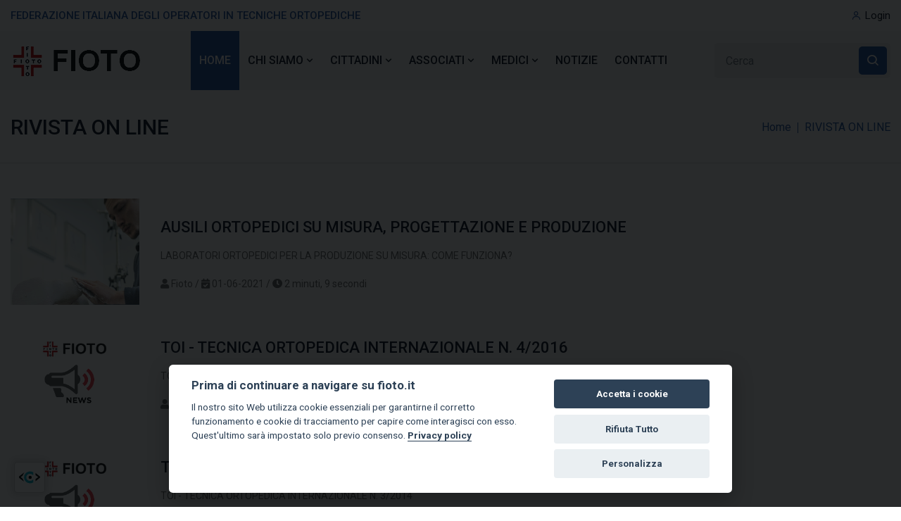

--- FILE ---
content_type: text/html; charset=UTF-8
request_url: https://fioto.it/index.php?do=lista_notizie&idcategoria=28
body_size: 38314
content:
<!doctype html>
<html lang="it">
    <head>
		<!-- Required meta tags -->
        <meta charset="utf-8">
				<title>Titolo Blog - RIVISTA ON LINE</title>
		        <meta name="viewport" content="width=device-width, initial-scale=1, shrink-to-fit=no">
        <link rel="stylesheet" href="https://fioto.it//theme/fioto/assets/css/bootstrap.min.css">
        <link rel="stylesheet" href="https://fioto.it//theme/fioto/assets/css/animate.min.css">
        <link rel="stylesheet" href="https://fioto.it//theme/fioto/assets/css/meanmenu.css">
        <link rel="stylesheet" href="https://fioto.it//theme/fioto/assets/css/boxicons.min.css">
        <link rel="stylesheet" href="https://fioto.it//theme/fioto/assets/css/owl.carousel.min.css">
        <link rel="stylesheet" href="https://fioto.it//theme/fioto/assets/css/owl.theme.default.min.css">
        <link rel="stylesheet" href="https://fioto.it//theme/fioto/assets/css/magnific-popup.min.css">
        <link rel="stylesheet" href="https://fioto.it//theme/fioto/assets/css/style.css">
		<link rel="stylesheet" href="https://fioto.it//theme/fioto/assets/css/responsive.css">
		<link rel="stylesheet" href="https://cdnjs.cloudflare.com/ajax/libs/font-awesome/5.15.2/css/all.min.css" integrity="sha512-HK5fgLBL+xu6dm/Ii3z4xhlSUyZgTT9tuc/hSrtw6uzJOvgRr2a9jyxxT1ely+B+xFAmJKVSTbpM/CuL7qxO8w==" crossorigin="anonymous" />
		<meta name="viewport" content="width=device-width, initial-scale=1, shrink-to-fit=no">
		    <link href="https://fonts.googleapis.com/css2?family=Poppins:wght@300;400;500;600;700;800&display=swap" rel="stylesheet">
		        <meta name="keywords" content="Meta Keywords">
				        <meta name="description" content="Meta Description">
										<script type="text/javascript">
var SITEURL = "https://fioto.it/";
</script>
	     <meta name="author" content="Marcomedi@">
		<link rel="icon" type="image/png" href="https://fioto.it//favicon.png">
 </head>
    <body>
<!--
        <div class="preloader">
            <div class="loader">
                <div class="wrapper">
                    <div class="circle circle-1"></div>
                    <div class="circle circle-1a"></div>
                    <div class="circle circle-2"></div>
                    <div class="circle circle-3"></div>
                </div>
                <span>Caricamento...</span>
            </div>
        </div>
-->

		<!-- Start Top Header Area -->
        <div class="top-header-area bg-ffffff">
            <div class="container">
                <div class="row align-items-center">
                    <div class="col-lg-6">
                        <div class="breaking-news-content">
                            <h6 class="breaking-title" style="text-transform:uppercase;">
                                Federazione Italiana Degli Operatori in tecniche ortopediche
                            </h6>

                          <!--  <div class="breaking-news-slides owl-carousel owl-theme">
                                <div class="single-breaking-news">
                                    <p>
                                        <a href="#">Entertainment activists started again a few months later</a>
                                    </p>
                                </div>


                            </div> -->
                        </div>
                    </div>

                    <div class="col-lg-6 text-right">
                        <ul class="top-header-others">

                            <li>
                                <i class='bx bx-user'></i>
                                <a href="https://fioto.it/index.php?do=login">Login</a>
                            </li>
							                        </ul>
                    </div>
                </div>
            </div>
        </div>
        <!-- End Top Header Area -->


		  <!-- Start Navbar Area -->
        <div class="navbar-area">
            <div class="main-responsive-nav">
                <div class="container">
                    <div class="main-responsive-menu">
                        <div class="logo">
                            <a href="/">
                                <img src="https://fioto.it//theme/fioto/assets/img/fioto_logo.png" alt="image">
                            </a>
                        </div>
                    </div>
                </div>
            </div>

            <div class="main-navbar">
                <div class="container">
                    <nav class="navbar navbar-expand-md navbar-light">
                        <a class="navbar-brand" href="/">
														<img src="https://fioto.it//theme/fioto/assets/img/fioto_logo.png" alt="image">
							                        </a>

                        <div class="collapse navbar-collapse mean-menu" id="navbarSupportedContent">
                            <ul class="navbar-nav">
                                <li class="nav-item">
                                    <a href="https://fioto.it/index.php" class="nav-link active">
                                        Home

                                    </a>

                                </li>
                                <li class="nav-item">
                                    <a href="https://fioto.it/index.php?do=chi_siamo" class="nav-link">
                                        Chi siamo
                                        <i class='bx bx-chevron-down'></i>
                                    </a>
                                    <ul class="dropdown-menu">

                                        <li class="nav-item">
                                            <a href="https://fioto.it/index.php?do=contenuti&doPage=diventa-socio.html" class="nav-link">
                                                Diventa Socio
                                            </a>
                                        </li>
                                        <li class="nav-item">
                                            <a href="https://fioto.it/index.php?do=soci" class="nav-link">
                                                Soci
                                            </a>
                                        </li>
                                        <li class="nav-item">
                                            <a href="https://fioto.it/index.php?do=contenuti&doPage=la-nostra-storia.html" class="nav-link">
                                                La storia
                                            </a>
                                        </li>
										<li class="nav-item">
                                            <a href="https://fioto.it/index.php?do=contenuti&doPage=lo-statuto-di-fioto-associazione-officine-ortopediche.html" class="nav-link">
			
                                                Statuto
                                            </a>
                                        </li>
										<li class="nav-item">
                                            <a href="https://fioto.it/index.php?do=direttivo" class="nav-link">
                                                Direttivo
                                            </a>
                                        </li>

                                    </ul>
                                </li>
                                <li class="nav-item">
                                    <a href="https://fioto.it/index.php?do=cittadini" class="nav-link">
                                        Cittadini
                                        <i class='bx bx-chevron-down'></i>
                                    </a>
                                    <ul class="dropdown-menu">
                                        <li class="nav-item">
                                            <a href="https://fioto.it/index.php?do=servizi" class="nav-link">
                                                I NOSTRI SERVIZI
                                            </a>
                                        </li>
<li class="nav-item">
                                            <a href="https://fioto.it/index.php?do=mappa" class="nav-link">
                                              Cerca Ortopedia
                                            </a>
                                        </li>
										<!--
                                        <li class="nav-item">
                                            <a href="index.php?do=guida_patologie" class="nav-link">
                                               Guida Patologie
                                            </a>
                                        </li>
-->
                                        <li class="nav-item">
                                            <a href="https://fioto.it/index.php?do=contenuti&doPage=il-tecnico-ortopedico.html" class="nav-link">
                                               Il tecnico ortopedico
                                            </a>
                                        </li>
                                     
                                        <li class="nav-item">
                                            <a href="https://fioto.it/index.php?do=lista_notizie&idcategoria=23" class="nav-link">
                                              Eventi
                                            </a>
                                        </li>

                                    </ul>
                                </li>


 
                                <li class="nav-item">
                                    <a href="https://fioto.it/index.php?do=associati" class="nav-link">
                                        Associati
                                        <i class='bx bx-chevron-down'></i>
                                    </a>
		
                                    <ul class="dropdown-menu">
                                        <li class="nav-item">
                                            <a href="https://fioto.it/index.php?do=lista_notizie&idcategoria=2" class="nav-link">
                                                Imprese
                                            </a>
                                        </li>

										<li class="nav-item">
                                            <a href="https://fioto.it/index.php?do=lista_notizie&idcategoria=1" class="nav-link">
                                               Il tecnico ortopedico
                                            </a>
                                        </li>
										<li class="nav-item">
                                            <a href="https://fioto.it/index.php?do=lista_notizie&idcategoria=27" class="nav-link">
                                               Mondo Ortopedia
                                            </a>
                                        </li>
										<li class="nav-item">
                                            <a href="https://fioto.it/index.php?do=lista_notizie&idcategoria=25" class="nav-link">
                                               Covid-19
                                            </a>
                                        </li>
                                    </ul>
                                </li>
                                <li class="nav-item">
                                    <a href="https://fioto.it/index.php?do=medici" class="nav-link">
                                        Medici
                                        <i class='bx bx-chevron-down'></i>
                                    </a>
                                    <ul class="dropdown-menu">
                                        <li class="nav-item">
                                            <a href="https://fioto.it/index.php?do=contenuti&doPage=info-configuratore.html" class="nav-link">
                                                Configuratore
                                            </a>
                                        </li>

                                        <li class="nav-item">
                                            <a href="https://fioto.it/index.php?do=lista_notizie&idcategoria=29" class="nav-link">
                                               Pubblicazioni
                                            </a>
                                        </li>

                                        <li class="nav-item">
                                            <a href="https://fioto.it/index.php?do=contenuti&doPage=societa-scientifica.html" class="nav-link">
                                               Soc.Scentifica
                                            </a>
                                        </li>
                                        <li class="nav-item">
                                            <a href="https://fioto.it/index.php?do=lista_notizie&idcategoria=24" class="nav-link">
                                               Prodotti
                                            </a>
                                        </li>
										<li class="nav-item">
                                            <a href="https://fioto.it/index.php?do=lista_notizie&idcategoria=5" class="nav-link">
                                               Dispositivi Medici
                                            </a>
                                        </li>
								
                                       
                                    </ul>
                                </li>
                                 <li class="nav-item">
                                    <a href="https://fioto.it/index.php?do=lista_categorie" class="nav-link">
                                       Notizie

                                    </a>
                                </li>
								<!--
                                <li class="nav-item">
                                    <a href="#" class="nav-link">
                                       Shop

                                    </a>
                                </li>
-->
								
																
								
												
					
                                <li class="nav-item">
                                    <a href="https://fioto.it/index.php?do=contatti" class="nav-link">
                                       Contatti

                                    </a>
                                </li>
								
																			</ul>
							<div class="others-options d-flex align-items-center">
<div class="option-item">
<form class="search-box" action="index.php" method="GET">
<input type="hidden" name="do"  value="cerca">	
<input type="text" name="query" class="form-control" placeholder="Cerca ">
<button type="submit"><i class='bx bx-search'></i></button>
</form>
</div>
</div>
															

							
                        </div>
                    </nav>
                </div>
            </div>

            <div class="others-option-for-responsive">
                <div class="container">
                    <div class="dot-menu">
                        <div class="inner">
                            <div class="circle circle-one"></div>
                            <div class="circle circle-two"></div>
                            <div class="circle circle-three"></div>
                        </div>
                    </div>


                </div>
            </div>
        </div>
        <!-- End Navbar Area -->
<style>
.single-news-item {
margin-bottom: 20px !important;
}
.single-health-news .health-news-content h3  a:hover, a:focus {
    color: #fff;
	text-decoration: none;
 
} 
.single-health-news .health-news-content h3 a::before {
    content: "";
    position: absolute;
    width: 0%;
    height: 100%;
    left: 0;
    top: 0;
    border-bottom: 0px solid #1E50A0;
    -webkit-transition: 0.5s;
    transition: 0.5s;
    z-index: -1;
}	
</style>

<!-- Start Page Banner -->
        <div class="page-title-area">
            <div class="container">
                <div class="page-title-content">
                   <h2>RIVISTA ON LINE</h2>
                    <ul>
                        <li><a href="/">Home</a></li>
                        <li>RIVISTA ON LINE</li>
                    </ul>
                </div>
            </div>
        </div>
        <!-- End Page Banner -->
  <!-- Start News Area -->
        <section class="news-area ptb-50">
            <div class="container">
                <div class="row">
                    <div class="col-lg-12">
																		<div class="single-news-item">
                            <div class="row align-items-center">
                                <div class="col-lg-2">
                                    <div class="news-image">
                                        <a href="index.php?do=notizia&idnews=271">
											                                            <img src="https://fioto.it/uploads//blog/3g48l3x113ok44cwgg.jpg" alt="AUSILI ORTOPEDICI SU MISURA, PROGETTAZIONE E PRODUZIONE">
											                                        </a>
                                    </div>
                                </div>

                                <div class="col-lg-8">
                                    <div class="news-content">
                                        <h3>
                                            <a href="index.php?do=notizia&idnews=271">AUSILI ORTOPEDICI SU MISURA, PROGETTAZIONE E PRODUZIONE</a>
                                        </h3>
                                        <p><p>LABORATORI ORTOPEDICI PER LA PRODUZIONE SU MISURA: COME FUNZIONA?</p>
<p></p></p>
										
<p><i class="fas fa-user"></i>  Fioto / <i class="fas fa-calendar-check"></i> 01-06-2021 / <i class="fas fa-clock"></i> 2 minuti, 9 secondi</p>
                                    </div>
                                </div>
                            </div>
                        </div>
												<div class="single-news-item">
                            <div class="row align-items-center">
                                <div class="col-lg-2">
                                    <div class="news-image">
                                        <a href="index.php?do=notizia&idnews=87">
																						<img src="https://fioto.it/uploads//blog/foto_predefinita.png" alt="TOI - TECNICA ORTOPEDICA INTERNAZIONALE N. 4/2016">
											                                        </a>
                                    </div>
                                </div>

                                <div class="col-lg-8">
                                    <div class="news-content">
                                        <h3>
                                            <a href="index.php?do=notizia&idnews=87">TOI - TECNICA ORTOPEDICA INTERNAZIONALE N. 4/2016</a>
                                        </h3>
                                        <p><p>TOI - TECNICA ORTOPEDICA INTERNAZIONALE N. 4/2016</p></p>
										
<p><i class="fas fa-user"></i>  Fioto / <i class="fas fa-calendar-check"></i> 27-05-2016 / <i class="fas fa-clock"></i> 0 minuti, 0 secondi</p>
                                    </div>
                                </div>
                            </div>
                        </div>
												<div class="single-news-item">
                            <div class="row align-items-center">
                                <div class="col-lg-2">
                                    <div class="news-image">
                                        <a href="index.php?do=notizia&idnews=116">
																						<img src="https://fioto.it/uploads//blog/foto_predefinita.png" alt="TOI - TECNICA ORTOPEDICA INTERNAZIONALE N. 3/2014">
											                                        </a>
                                    </div>
                                </div>

                                <div class="col-lg-8">
                                    <div class="news-content">
                                        <h3>
                                            <a href="index.php?do=notizia&idnews=116">TOI - TECNICA ORTOPEDICA INTERNAZIONALE N. 3/2014</a>
                                        </h3>
                                        <p><p>TOI - TECNICA ORTOPEDICA INTERNAZIONALE N. 3/2014</p></p>
										
<p><i class="fas fa-user"></i>  Fioto / <i class="fas fa-calendar-check"></i> 30-05-2014 / <i class="fas fa-clock"></i> 0 minuti, 4 secondi</p>
                                    </div>
                                </div>
                            </div>
                        </div>
												<div class="single-news-item">
                            <div class="row align-items-center">
                                <div class="col-lg-2">
                                    <div class="news-image">
                                        <a href="index.php?do=notizia&idnews=126">
											                                            <img src="https://fioto.it/uploads//blog/3fvbgo1j1a4gswg088.jpg" alt="TOI - TECNICA ORTOPEDICA INTERNAZIONALE N. 2/2013">
											                                        </a>
                                    </div>
                                </div>

                                <div class="col-lg-8">
                                    <div class="news-content">
                                        <h3>
                                            <a href="index.php?do=notizia&idnews=126">TOI - TECNICA ORTOPEDICA INTERNAZIONALE N. 2/2013</a>
                                        </h3>
                                        <p><p>TOI - TECNICA ORTOPEDICA INTERNAZIONALE N. 2/2013</p></p>
										
<p><i class="fas fa-user"></i>  Fioto / <i class="fas fa-calendar-check"></i> 10-10-2013 / <i class="fas fa-clock"></i> 0 minuti, 3 secondi</p>
                                    </div>
                                </div>
                            </div>
                        </div>
												<div class="single-news-item">
                            <div class="row align-items-center">
                                <div class="col-lg-2">
                                    <div class="news-image">
                                        <a href="index.php?do=notizia&idnews=129">
																						<img src="https://fioto.it/uploads//blog/foto_predefinita.png" alt="TOI - TECNICA ORTOPEDICA INTERNAZIONALE  N. 1/2013">
											                                        </a>
                                    </div>
                                </div>

                                <div class="col-lg-8">
                                    <div class="news-content">
                                        <h3>
                                            <a href="index.php?do=notizia&idnews=129">TOI - TECNICA ORTOPEDICA INTERNAZIONALE  N. 1/2013</a>
                                        </h3>
                                        <p><p>TOI - TECNICA ORTOPEDICA INTERNAZIONALE - N. 1/2013</p></p>
										
<p><i class="fas fa-user"></i>  Fioto / <i class="fas fa-calendar-check"></i> 01-08-2013 / <i class="fas fa-clock"></i> 2 minuti, 34 secondi</p>
                                    </div>
                                </div>
                            </div>
                        </div>
																		
                        <!--

                        <div class="pagination-area">
                            <a href="#" class="prev page-numbers">
                                <i class='bx bx-chevron-left'></i>
                            </a>
                            <a href="#" class="page-numbers">1</a>
                            <span class="page-numbers current" aria-current="page">2</span>
                            <a href="#" class="page-numbers">3</a>
                            <a href="#" class="page-numbers">4</a>
                            <a href="#" class="next page-numbers">
                                <i class='bx bx-chevron-right'></i>
                            </a>
                        </div>
-->
                    </div>

                    
                </div>
            </div>
        </section>
        <!-- End News Area -->
</div>
 <section class="footer-area pt-100 pb-70">
            <div class="container">
                <div class="row">
                    <div class="col-lg-3 col-md-6">
                        <div class="single-footer-widget">
                            <a href="#">
                                <img src="https://fioto.it//theme/fioto/uploads/logo_footer.png" alt="image">
                            </a>
                            <p>FIOTO è l’associazione che rappresenta
da più di 50 anni le aziende ortopediche italiane.<br>
Siamo il faro delle imprese ortoprotesiche, siamo 
accreditati come referenti per il ministero della salute, 
siamo il riferimento per i cittadini e medici.<br>
FIOTO è il passato, presente e futuro!</p>

                            <ul class="social">
								<li>
                                    <a href="tel://+390670300325" class="facebook" target="_blank">
                                        <i class='fa fa-phone' style="font-size: 24px;"></i>
                                    </a>
                                </li>
								
							
                                <li>
                                    <a href="https://www.facebook.com/FiotoItalia" class="facebook" target="_blank">
                                        <i class='bx bxl-facebook'></i>
                                    </a>
                                </li>
									<li>
                                    <a href="https://www.youtube.com/channel/UCZtAJ1dts_r2l8AxqGuPwPw" class="linkedin" target="_blank">
                                        <i class='bx bxl-youtube'></i>
                                    </a>
                                </li>
                              
                                <li>
                                    <a href="https://www.linkedin.com/company/77022952/" class="pinterest" target="_blank">
                                        <i class='bx bxl-linkedin'></i>
                                    </a>
                                </li>
                                
                               
                            </ul>
                        </div>
                    </div>

                    <div class="col-lg-3 col-md-6">
                        <div class="single-footer-widget">
                            <h2>Rassegna Stampa</h2>


							
                               							<div class="post-content">
                                <div class="row align-items-center">
                                    <div class="col-md-4">
                                        <div class="post-image">
                                            <a href="https://fioto.it/index.php?do=notizia&idnews=39">
											                                            <img src="https://fioto.it/uploads//blog/2q9z9gr4ajs4scck8s.jpg" alt="TOI - TECNICA ORTOPEDICA INTERNAZIONALE  N. 1/2013">
												
                                              
                                            </a>
                                        </div>
                                    </div>

                                    <div class="col-md-8">
                                        <h4>
                                            <a href="https://fioto.it/index.php?do=notizia&idnews=39">RASSEGNA STAMPA - PROFESSIONE TECNICO ORTOPEDICO</a>
                                        </h4>
                                     
                                    </div>
                                </div>
                            </div>
														<div class="post-content">
                                <div class="row align-items-center">
                                    <div class="col-md-4">
                                        <div class="post-image">
                                            <a href="https://fioto.it/index.php?do=notizia&idnews=358">
											                                            <img src="https://fioto.it/uploads//blog/1xgaxyjx7l3480c44k.jpg" alt="TOI - TECNICA ORTOPEDICA INTERNAZIONALE  N. 1/2013">
												
                                              
                                            </a>
                                        </div>
                                    </div>

                                    <div class="col-md-8">
                                        <h4>
                                            <a href="https://fioto.it/index.php?do=notizia&idnews=358">TOUR NELLE PROFESSIONI SANITARIE A CURA DI Q.S.</a>
                                        </h4>
                                     
                                    </div>
                                </div>
                            </div>
														<div class="post-content">
                                <div class="row align-items-center">
                                    <div class="col-md-4">
                                        <div class="post-image">
                                            <a href="https://fioto.it/index.php?do=notizia&idnews=147">
											                                            <img src="https://fioto.it/uploads//blog/z1v2gkf8ytcwo048k.jpg" alt="TOI - TECNICA ORTOPEDICA INTERNAZIONALE  N. 1/2013">
												
                                              
                                            </a>
                                        </div>
                                    </div>

                                    <div class="col-md-8">
                                        <h4>
                                            <a href="https://fioto.it/index.php?do=notizia&idnews=147">PODOLOGI E PRESCRIZIONI DI ORTESI PLANTARI</a>
                                        </h4>
                                     
                                    </div>
                                </div>
                            </div>
														<div class="post-content">
                                <div class="row align-items-center">
                                    <div class="col-md-4">
                                        <div class="post-image">
                                            <a href="https://fioto.it/index.php?do=notizia&idnews=60">
											                                            <img src="https://fioto.it/uploads//blog/e72dcy87zg8w80kkwo.jpg" alt="TOI - TECNICA ORTOPEDICA INTERNAZIONALE  N. 1/2013">
												
                                              
                                            </a>
                                        </div>
                                    </div>

                                    <div class="col-md-8">
                                        <h4>
                                            <a href="https://fioto.it/index.php?do=notizia&idnews=60">DPCM LEA 12/01/2017 - CONFERENZA STAMPA ASS. COSCIONI</a>
                                        </h4>
                                     
                                    </div>
                                </div>
                            </div>
							                           
                        </div>
                    </div>

                    <div class="col-lg-3 col-md-6">
                        <div class="single-footer-widget pl-5">
                            <h2>Categorie</h2>

                            <ul class="useful-links-list">
                               <li><a href="index.php?do=lista_notizie&idcategoria=19">GIURISPRUDENZA IMPRESE</a></li>
<li><a href="index.php?do=lista_notizie&idcategoria=27">MONDO ORTOPEDIA</a></li>
<li><a href="index.php?do=lista_notizie&idcategoria=21">BACHECA</a></li>
<li><a href="index.php?do=lista_notizie&idcategoria=9">STUDI DI SETTORE - ISA</a></li>
<li><a href="index.php?do=lista_notizie&idcategoria=1">IL TECNICO ORTOPEDICO</a></li>
<li><a href="index.php?do=lista_notizie&idcategoria=13">NORMATIVA FISCALE</a></li>
<li><a href="index.php?do=lista_notizie&idcategoria=11">PUBBLICITA' SANITARIA</a></li>
<li><a href="index.php?do=lista_notizie&idcategoria=28">RIVISTA ON LINE</a></li>
<li><a href="index.php?do=lista_notizie&idcategoria=29">PUBBLICAZIONI</a></li>
<li><a href="index.php?do=lista_notizie&idcategoria=24">PRODOTTI</a></li>
                            </ul>
                        </div>
                    </div>

                    <div class="col-lg-3 col-md-6">
                        <div class="single-footer-widget">
                            <h2>Iscriviti alla newsletter</h2>

                            <div class="widget-subscribe-content">
                                <p>Resta aggiornato sulle ultime novità nel mondo dell'ortopedia.</p>

                                <form class="form" action="https://cp.targetmarketing.it/lists/ez077xzcwt874/subscribe" method="post">
     
          <div class="form-group field-text wrap-email">
            <label for="EMAIL" class="required text-white">Email <span class="required">*</span></label> <input class="form-control field-email field-type-text" required placeholder="Inserisci la tua email" type="email" name="EMAIL" id=
            "EMAIL" />
          </div>
          <div class="form-group field-text wrap-fname">
            <label for="FNAME" class="text-white">Nome</label> <input class="form-control field-fname field-type-text" placeholder="Inserisci il tuo nome" type="text" name="FNAME" required id="FNAME" />
          </div>
          <div class="form-group field-text wrap-lname">
            <label for="LNAME" class="text-white">Cognome</label> <input class="form-control field-lname field-type-text" placeholder="Inserisci il tuo cognome" type="text" name="LNAME" required id="LNAME" />
          </div>
          <div style="position: absolute; left: -5000px;" aria-hidden="true">
            <input type="text" name="694fa4c6e5373981fd70cd0d534fb66d73a194bf" tabindex="-1" autocomplete="694fa4c6e5373981fd70cd0d534fb66d73a194bf" value="" />
          </div>
<div class="col-lg-12">
                                       
                                       <input type="checkbox" class="form-check-input" required id="checkme">
                                        <label for="checkme" class="text-white">Consenso al  <a class="text-white" title="Trattamento dei dati personali" class="collapsed" role="button" data-toggle="collapse" href="index.php?do=privacy" aria-expanded="false" aria-controls="collapseExample"> <span class="text-white font-weight-600">trattamento dei dati personali.</span> </a></label>



                    
									</div>
            <button type="submit"  name="yt0" style="    border: none;
    margin-top: 25px;
    padding: 15px 30px;
    width: 100%;
    border-radius: 5px;
    cursor: pointer;
    background-color: #1E50A0;
    color: #ffffff;
    -webkit-transition: 0.5s;
    transition: 0.5s;">ISCRIVITI</button>
       

    </form>
                            </div>
                        </div>
                    </div>
                </div>
            </div>
        </section>
        <!-- End Footer Area -->

        <div class="copyright-area">
            <div class="container">
                <div class="copyright-area-content">
                    <p>
                        <i class='bx bx-copyright'></i>
						Copyright &copy;2026 Fioto. All Rights Reserved - <a class="text-white" href="https://fioto.it/index.php?do=privacy">Privacy </a> Powerd by
                        <a class="text-white" href="https://marcomedia.it" target="_blank">Marcomedi@</a>
                    </p>
                </div>
            </div>
        </div>
    
        <div class="go-top">
            <i class='bx bx-up-arrow-alt'></i>
        </div>

        <script src="https://fioto.it//theme/fioto/assets/js/jquery.min.js"></script>
        <script src="https://fioto.it//theme/fioto/assets/js/popper.min.js"></script>
        <script src="https://fioto.it//theme/fioto/assets/js/bootstrap.min.js"></script>
        <script src="https://fioto.it//theme/fioto/assets/js/jquery.meanmenu.js"></script>
        <script src="https://fioto.it//theme/fioto/assets/js/owl.carousel.min.js"></script>
        <script src="https://fioto.it//theme/fioto/assets/js/jquery.magnific-popup.min.js"></script>
<script src="https://fioto.it//theme/fioto/assets/pnotify/pnotify.custom.js"></script>
<link href="https://fioto.it//theme/fioto/assets/pnotify/pnotify.custom.css" rel="stylesheet" type="text/css" />	
		<script src="https://fioto.it//theme/fioto/assets/js/jquery.ajaxchimp.min.js"></script>
		<script src="https://fioto.it//theme/fioto/assets/js/form-validator.min.js"></script>
        <script src="https://fioto.it//theme/fioto/assets/js/contact-form-script.js"></script>
        <script src="https://fioto.it//theme/fioto/assets/js/wow.min.js"></script>
        <script src="https://fioto.it//theme/fioto/assets/js/main.js"></script>
<script src="https://cdnjs.cloudflare.com/ajax/libs/jquery-validate/1.14.0/jquery.validate.min.js"></script>
<script>
    $(document).ready(function(){
        $('[data-toggle="tooltip"]').tooltip();   
    });
</script>
<script src="https://cdn.registroconsensi.it/cookieregistroconsensi.js"></script>
<script>
registro = {
  dominio: "fioto.it.js",
  position_icon:"left",
};
(function(d, s) {
  var t = d.getElementsByTagName(s)[0], e = d.createElement(s);
  e.async = true; e.src = "https://cdn.registroconsensi.it/"+registro.dominio;
  t.parentNode.insertBefore(e, t);
})(document, "script");
    
</script>	
<script type="text/plain" data-cookiecategory="marketing">
    if( !cc.validCookie('cc_youtube') ){
        manager.acceptService('youtube');
    }else{
        cc.set( 'data', { value: true, mode: 'update' })
    }
	 if( !cc.validCookie('cc_maps') ){
        manager.acceptService('maps');
    }else{
        cc.set( 'data', { value: true, mode: 'update' })
    }
	 if( !cc.validCookie('cc_vimeo') ){
        manager.acceptService('vimeo');
    }else{
        cc.set( 'data', { value: true, mode: 'update' })
    }
</script>
    </body>
</html>

--- FILE ---
content_type: text/html; charset=UTF-8
request_url: https://api.registroconsensi.it/cli_token.php?domain=fioto.it
body_size: -11
content:
{"client_id":"9b6dacdc4a1291b5ad541c42e299a812e4dc4677"}

--- FILE ---
content_type: text/css
request_url: https://fioto.it//theme/fioto/assets/css/style.css
body_size: 133045
content:

/*================================================
Default CSS
=================================================*/
@import url("https://fonts.googleapis.com/css2?family=Roboto:ital,wght@0,100;0,300;0,400;0,500;0,700;0,900;1,100;1,300;1,400;1,500;1,700;1,900&display=swap");
body {
  padding: 0;
  margin: 0;
  font-family: "Roboto", sans-serif;
  font-size: 16px;
}

a {
  text-decoration: none;
  -webkit-transition: 0.5s;
  transition: 0.5s;
  color: #1E50A0;
}

a:hover, a:focus {
  color: #1E50A0;
  text-decoration: none;
}

button {
  outline: 0 !important;
}

p {
  margin-bottom: 15px;
  line-height: 1.8;
  color: #656565;
  font-weight: 500;
  font-family: "Roboto", sans-serif;
  font-size: 16px;
}

p:last-child {
  margin-bottom: 0;
}

i {
  line-height: normal;
}

.d-table {
  width: 100%;
  height: 100%;
}

.d-table-cell {
  vertical-align: middle;
}

img {
  max-width: 100%;
  height: auto;
  display: inline-block;
}

.h1, .h2, .h3, .h4, .h5, .h6, h1, h2, h3, h4, h5, h6 {
  color: #09101f;
  font-family: "Roboto", sans-serif;
  font-weight: 500;
}

.h1:last-child, .h2:last-child, .h3:last-child, .h4:last-child, .h5:last-child, .h6:last-child, h1:last-child, h2:last-child, h3:last-child, h4:last-child, h5:last-child, h6:last-child {
  margin-bottom: 0;
}

.pt-100 {
  padding-top: 100px;
}

.pb-70 {
  padding-bottom: 70px;
}

.ptb-50 {
  padding-top: 50px;
  padding-bottom: 50px;
}

.pt-50 {
  padding-top: 50px;
}

/*================================================
Preloader Area CSS
=================================================*/
.preloader {
  position: fixed;
  left: 0;
  top: 0;
  width: 100%;
  background-color: #1E50A0;
  z-index: 999999;
  height: 100%;
  overflow: hidden;
}

.preloader .loader {
  text-align: center;
  position: absolute;
  left: 0;
  right: 0;
  top: 45%;
  -webkit-transform: translateY(-45%);
          transform: translateY(-45%);
  height: 50px;
  width: 180px;
  margin-left: auto;
  margin-right: auto;
}

.preloader .loader .wrapper {
  height: 50px;
  width: 180px;
}

.preloader .loader .circle {
  border-radius: 50%;
  border: 3px solid #ffffff;
  float: left;
  height: 50px;
  margin: 0 5px;
  width: 50px;
}

.preloader .loader .circle-1 {
  -webkit-animation: move 1s ease-in-out infinite;
          animation: move 1s ease-in-out infinite;
}

.preloader .loader .circle-1a {
  -webkit-animation: fade 1s ease-in-out infinite;
          animation: fade 1s ease-in-out infinite;
}

.preloader .loader .circle-2 {
  -webkit-animation: move 1s ease-in-out infinite;
          animation: move 1s ease-in-out infinite;
}

.preloader .loader .circle-1a {
  margin-left: -55px;
  opacity: 0;
}

.preloader .loader .circle-3 {
  -webkit-animation: circle-3 1s ease-in-out infinite;
          animation: circle-3 1s ease-in-out infinite;
  opacity: 1;
}

.preloader .loader span {
  color: #ffffff;
  letter-spacing: 0.05em;
  text-transform: uppercase;
  display: block;
  font-size: 16px;
  font-weight: 600;
  margin-left: auto;
  margin-right: auto;
  margin-top: 25px;
}

.preloader-area {
  position: fixed;
  left: 0;
  top: 0;
  width: 100%;
  height: 100%;
  z-index: 999999;
  text-align: center;
  -webkit-transition: .9s;
  transition: .9s;
}

.preloader-area .loader {
  position: absolute;
  top: 43%;
  left: 0;
  right: 0;
  -webkit-transform: translateY(-43%);
          transform: translateY(-43%);
  text-align: center;
  margin: 0 auto;
  width: 50px;
  height: 50px;
  -webkit-transition: 0.5s;
  transition: 0.5s;
}

.preloader-area .box {
  width: 100%;
  height: 100%;
  background: #ffffff;
  -webkit-animation: animate .5s linear infinite;
          animation: animate .5s linear infinite;
  position: absolute;
  top: 0;
  left: 0;
}

.preloader-area .shadow {
  width: 100%;
  height: 5px;
  background: #000000;
  opacity: 0.1;
  position: absolute;
  top: 59px;
  left: 0;
  border-radius: 50%;
  -webkit-animation: shadow .5s linear infinite;
          animation: shadow .5s linear infinite;
}

.preloader-area::before, .preloader-area::after {
  content: '';
  position: absolute;
  left: 0;
  top: 0;
  width: 60%;
  height: 100%;
  z-index: -1;
  background: #1E50A0;
  -webkit-transition: .9s;
  transition: .9s;
}

.preloader-area::after {
  left: auto;
  right: 0;
}

.preloader-area.preloader-deactivate {
  visibility: hidden;
}

.preloader-area.preloader-deactivate::after, .preloader-area.preloader-deactivate::before {
  width: 0;
}

.preloader-area.preloader-deactivate .loader {
  opacity: 0;
  visibility: hidden;
}

@-webkit-keyframes fade {
  0% {
    opacity: 0;
  }
  100% {
    opacity: 1;
  }
}

@keyframes fade {
  0% {
    opacity: 0;
  }
  100% {
    opacity: 1;
  }
}

@-webkit-keyframes move {
  0% {
    -webkit-transform: translateX(0);
            transform: translateX(0);
  }
  100% {
    -webkit-transform: translateX(60px);
            transform: translateX(60px);
  }
}

@keyframes move {
  0% {
    -webkit-transform: translateX(0);
            transform: translateX(0);
  }
  100% {
    -webkit-transform: translateX(60px);
            transform: translateX(60px);
  }
}

@-webkit-keyframes circle-3 {
  0% {
    opacity: 1;
  }
  100% {
    opacity: 0;
  }
}

@keyframes circle-3 {
  0% {
    opacity: 1;
  }
  100% {
    opacity: 0;
  }
}

@-webkit-keyframes loader {
  0% {
    left: -100px;
  }
  100% {
    left: 110%;
  }
}

@keyframes loader {
  0% {
    left: -100px;
  }
  100% {
    left: 110%;
  }
}

@-webkit-keyframes animate {
  17% {
    border-bottom-right-radius: 3px;
  }
  25% {
    -webkit-transform: translateY(9px) rotate(22.5deg);
            transform: translateY(9px) rotate(22.5deg);
  }
  50% {
    -webkit-transform: translateY(18px) scale(1, 0.9) rotate(45deg);
            transform: translateY(18px) scale(1, 0.9) rotate(45deg);
    border-bottom-right-radius: 40px;
  }
  75% {
    -webkit-transform: translateY(9px) rotate(67.5deg);
            transform: translateY(9px) rotate(67.5deg);
  }
  100% {
    -webkit-transform: translateY(0) rotate(90deg);
            transform: translateY(0) rotate(90deg);
  }
}

@keyframes animate {
  17% {
    border-bottom-right-radius: 3px;
  }
  25% {
    -webkit-transform: translateY(9px) rotate(22.5deg);
            transform: translateY(9px) rotate(22.5deg);
  }
  50% {
    -webkit-transform: translateY(18px) scale(1, 0.9) rotate(45deg);
            transform: translateY(18px) scale(1, 0.9) rotate(45deg);
    border-bottom-right-radius: 40px;
  }
  75% {
    -webkit-transform: translateY(9px) rotate(67.5deg);
            transform: translateY(9px) rotate(67.5deg);
  }
  100% {
    -webkit-transform: translateY(0) rotate(90deg);
            transform: translateY(0) rotate(90deg);
  }
}

@-webkit-keyframes shadow {
  50% {
    -webkit-transform: scale(1.2, 1);
            transform: scale(1.2, 1);
  }
}

@keyframes shadow {
  50% {
    -webkit-transform: scale(1.2, 1);
            transform: scale(1.2, 1);
  }
}

/*================================================
Section Title CSS
=================================================*/
.section-title {
  margin-bottom: 25px;
  position: relative;
  padding-bottom: 10px;
  border-bottom: 1px solid #eeeeee;
  width: 100%;
}

.section-title::before {
  content: '';
  position: absolute;
  left: 0;
  bottom: 0;
  width: 100px;
  height: 1px;
  bottom: -1px;
  background: #1E50A0;
}

.section-title h2 {
  font-size: 25px;
  margin-bottom: 0;
}

/*================================================
Top Header Area CSS
=================================================*/
.top-header-area {
  background-color: #111111;
  padding-top: 10px;
  padding-bottom: 10px;
}

.top-header-area.bg-color {
  background-color: #ffffff;
  border-bottom: 1px solid #e1e1e1;
}

.top-header-area.bg-color .top-header-social li a {
  color: #09101f;
}

.top-header-area.bg-color .top-header-social li a i {
  background-color: #eeeeee;
}

.top-header-area.bg-color .top-header-social li a i:hover {
  color: #09101f;
}

.top-header-area.bg-color .top-header-others li a {
  color: #09101f;
}

.top-header-area.bg-color .top-header-others li a:hover {
  color: #1E50A0;
}

.top-header-area.bg-color .top-header-others .language-switcher .dropdown-toggle {
  color: #09101f;
}

.top-header-area.bg-ffffff {
  background-color: #ffffff;
}

.top-header-area.bg-ffffff .top-header-others li a {
  color: #09101f;
}

.top-header-area.bg-ffffff .top-header-others li a:hover {
  color: #1E50A0;
}

.top-header-area.bg-ffffff .top-header-others .language-switcher .dropdown-toggle {
  color: #09101f;
}

.top-header-social {
  padding-left: 0;
  margin-bottom: 0;
}

.top-header-social li {
  display: inline-block;
  list-style-type: none;
  margin-right: 5px;
}

.top-header-social li:last-child {
  margin-right: 0;
}

.top-header-social li a {
  color: #ffffff;
}

.top-header-social li a i {
  display: inline-block;
  height: 30px;
  width: 30px;
  line-height: 30px;
  text-align: center;
  background-color: #ffffff;
  color: #1E50A0;
  font-size: 16px;
  border-radius: 50px;
  -webkit-transition: 0.5s;
  transition: 0.5s;
}

.top-header-social li a i:hover {
  background-color: #1E50A0;
  color: #ffffff;
  -webkit-transform: translateY(-2px);
          transform: translateY(-2px);
}

.top-header-others {
  padding-left: 0;
  margin-bottom: 0;
}

.top-header-others li {
  list-style-type: none;
  display: inline-block;
  font-size: 15px;
  font-weight: 400;
  position: relative;
  padding-left: 20px;
  margin-right: 12px;
}

.top-header-others li:last-child {
  margin-right: 0;
}

.top-header-others li i {
  position: absolute;
  left: 0;
  color: #1E50A0;
  top: 4px;
}

.top-header-others li a {
  color: #ffffff;
}

.top-header-others li a:hover {
  color: #1E50A0;
}

.top-header-others .language-switcher {
  position: relative;
}

.top-header-others .language-switcher .dropdown-toggle {
  padding: 0;
  border: none;
  background-color: transparent;
  color: #ffffff;
  cursor: pointer;
}

.top-header-others .language-switcher .dropdown-toggle::after {
  display: none;
}

.top-header-others .language-switcher .dropdown-toggle img {
  width: 30px;
  height: 30px;
  border-radius: 50px;
}

.top-header-others .language-switcher .dropdown-toggle span {
  display: inline-block;
}

.top-header-others .language-switcher .dropdown-toggle span i {
  position: relative;
  font-size: 18px;
  top: 4px;
}

.top-header-others .language-switcher .dropdown-menu {
  padding: 15px;
  float: unset;
  border: none;
  -webkit-box-shadow: 0px 0px 15px 0px rgba(0, 0, 0, 0.1);
          box-shadow: 0px 0px 15px 0px rgba(0, 0, 0, 0.1);
  border-radius: 0;
  display: block;
  margin-top: 12px;
  opacity: 0;
  visibility: visible;
  -webkit-transition: 0.5s;
  transition: 0.5s;
  -webkit-transform: scaleX(0);
          transform: scaleX(0);
  right: 0 !important;
  left: auto !important;
}

.top-header-others .language-switcher .dropdown-menu .dropdown-item {
  padding: 0;
  color: #09101f;
  margin-bottom: 10px;
  font-weight: 600;
}

.top-header-others .language-switcher .dropdown-menu .dropdown-item::before {
  display: none;
}

.top-header-others .language-switcher .dropdown-menu .dropdown-item:last-child {
  margin-bottom: 0;
}

.top-header-others .language-switcher .dropdown-menu .dropdown-item img {
  width: 30px;
  height: 30px;
  border-radius: 50px;
}

.top-header-others .language-switcher .dropdown-menu .dropdown-item span {
  display: inline-block;
  margin-left: 8px;
  font-size: 15px;
  font-weight: 500;
  margin-top: 4px;
}

.top-header-others .language-switcher .dropdown-menu .dropdown-item:hover, .top-header-others .language-switcher .dropdown-menu .dropdown-item:focus {
  background-color: transparent !important;
}

.top-header-others .language-switcher .dropdown-menu .dropdown-item:active, .top-header-others .language-switcher .dropdown-menu .dropdown-item.active {
  color: #09101f;
  background-color: transparent;
}

.top-header-others .language-switcher .dropdown-menu.show {
  opacity: 1;
  visibility: visible;
  -webkit-transform: scaleX(1);
          transform: scaleX(1);
}

.breaking-news-content .breaking-title {
  font-size: 15px;
  font-weight: 500;
  color: #1E50A0;
  margin-bottom: 0;
  float: left;
}

.breaking-news-slides .single-breaking-news p {
  line-height: initial;
  font-size: 14px;
  margin-bottom: 0;
  padding-left: 10px;
  font-weight: 400;
}

.breaking-news-slides .single-breaking-news p a {
  color: #8a8a8a;
}

/*================================================
Navbar Area CSS
=================================================*/
.main-responsive-nav {
  display: none;
}

.main-navbar {
  background-color: #f6f6f6;
}

.main-navbar .navbar {
  -webkit-transition: 0.5s;
  transition: 0.5s;
  padding: 0;
}

.main-navbar .navbar .navbar-brand {
  padding-top: 0;
  padding-bottom: 0;
  margin-right: 0;
}

.main-navbar .navbar ul {
  padding-left: 0;
  list-style-type: none;
  margin-bottom: 0;
}

.main-navbar .navbar .navbar-nav {
  margin: auto;
}

.main-navbar .navbar .navbar-nav .nav-item {
  position: relative;
}

.main-navbar .navbar .navbar-nav .nav-item a {
  color: #09101f;
  font-size: 16px;
  font-weight: 500;
  padding: 30px 12px;
  -webkit-transition: 0.5s;
  transition: 0.5s;
  text-transform:uppercase;
}

.main-navbar .navbar .navbar-nav .nav-item a i {
  font-size: 18px;
  position: relative;
  top: 2px;
  display: inline-block;
  margin-left: -4px;
  margin-right: -4px;
}

.main-navbar .navbar .navbar-nav .nav-item a:hover, .main-navbar .navbar .navbar-nav .nav-item a:focus, .main-navbar .navbar .navbar-nav .nav-item a.active {
  color: #ffffff;
  background-color: #1E50A0;
}

.main-navbar .navbar .navbar-nav .nav-item:hover a, .main-navbar .navbar .navbar-nav .nav-item.active a {
  color: #ffffff;
  background-color: #1E50A0;
}

.main-navbar .navbar .navbar-nav .nav-item .dropdown-menu {
  border: none;
  top: 70px;
  left: 0;
  z-index: 99;
  opacity: 0;
  width: 230px;
  display: block;
  border-radius: 0;
  margin-top: 15px;
  position: absolute;
  visibility: hidden;
  background: #ffffff;
  -webkit-box-shadow: 0px 0px 15px 0px rgba(0, 0, 0, 0.1);
          box-shadow: 0px 0px 15px 0px rgba(0, 0, 0, 0.1);
  -webkit-transition: 0.5s;
  transition: 0.5s;
  padding: 15px 0;
}

.main-navbar .navbar .navbar-nav .nav-item .dropdown-menu li {
  margin: 0;
}

.main-navbar .navbar .navbar-nav .nav-item .dropdown-menu li a {
  padding: 5px 20px;
  position: relative;
  display: block;
  color: #09101f;
  font-size: 15px;
  font-weight: 500;
  background-color: transparent;
}

.main-navbar .navbar .navbar-nav .nav-item .dropdown-menu li a i {
  margin: 0;
  position: absolute;
  top: 50%;
  font-size: 20px;
  -webkit-transform: translateY(-50%);
          transform: translateY(-50%);
  right: 15px;
}

.main-navbar .navbar .navbar-nav .nav-item .dropdown-menu li a:hover, .main-navbar .navbar .navbar-nav .nav-item .dropdown-menu li a:focus, .main-navbar .navbar .navbar-nav .nav-item .dropdown-menu li a.active {
  color: #1E50A0;
}

.main-navbar .navbar .navbar-nav .nav-item .dropdown-menu li .dropdown-menu {
  top: 0;
  opacity: 0;
  left: -230px;
  right: auto;
  margin-top: 15px;
  visibility: hidden;
}

.main-navbar .navbar .navbar-nav .nav-item .dropdown-menu li .dropdown-menu li a {
  color: #09101f;
}

.main-navbar .navbar .navbar-nav .nav-item .dropdown-menu li .dropdown-menu li a:hover, .main-navbar .navbar .navbar-nav .nav-item .dropdown-menu li .dropdown-menu li a:focus, .main-navbar .navbar .navbar-nav .nav-item .dropdown-menu li .dropdown-menu li a.active {
  color: #1E50A0;
}

.main-navbar .navbar .navbar-nav .nav-item .dropdown-menu li .dropdown-menu li .dropdown-menu {
  top: 0;
  opacity: 0;
  left: 300px;
  visibility: hidden;
}

.main-navbar .navbar .navbar-nav .nav-item .dropdown-menu li .dropdown-menu li .dropdown-menu li a {
  color: #09101f;
}

.main-navbar .navbar .navbar-nav .nav-item .dropdown-menu li .dropdown-menu li .dropdown-menu li a:hover, .main-navbar .navbar .navbar-nav .nav-item .dropdown-menu li .dropdown-menu li .dropdown-menu li a:focus, .main-navbar .navbar .navbar-nav .nav-item .dropdown-menu li .dropdown-menu li .dropdown-menu li a.active {
  color: #1E50A0;
}

.main-navbar .navbar .navbar-nav .nav-item .dropdown-menu li .dropdown-menu li .dropdown-menu li .dropdown-menu {
  top: 0;
  opacity: 0;
  left: -300px;
  visibility: hidden;
}

.main-navbar .navbar .navbar-nav .nav-item .dropdown-menu li .dropdown-menu li .dropdown-menu li .dropdown-menu li a {
  color: #09101f;
}

.main-navbar .navbar .navbar-nav .nav-item .dropdown-menu li .dropdown-menu li .dropdown-menu li .dropdown-menu li a:hover, .main-navbar .navbar .navbar-nav .nav-item .dropdown-menu li .dropdown-menu li .dropdown-menu li .dropdown-menu li a:focus, .main-navbar .navbar .navbar-nav .nav-item .dropdown-menu li .dropdown-menu li .dropdown-menu li .dropdown-menu li a.active {
  color: #1E50A0;
}

.main-navbar .navbar .navbar-nav .nav-item .dropdown-menu li .dropdown-menu li .dropdown-menu li .dropdown-menu li .dropdown-menu {
  top: 0;
  opacity: 0;
  left: 300px;
  visibility: hidden;
}

.main-navbar .navbar .navbar-nav .nav-item .dropdown-menu li .dropdown-menu li .dropdown-menu li .dropdown-menu li .dropdown-menu li a {
  color: #09101f;
}

.main-navbar .navbar .navbar-nav .nav-item .dropdown-menu li .dropdown-menu li .dropdown-menu li .dropdown-menu li .dropdown-menu li a:hover, .main-navbar .navbar .navbar-nav .nav-item .dropdown-menu li .dropdown-menu li .dropdown-menu li .dropdown-menu li .dropdown-menu li a:focus, .main-navbar .navbar .navbar-nav .nav-item .dropdown-menu li .dropdown-menu li .dropdown-menu li .dropdown-menu li .dropdown-menu li a.active {
  color: #1E50A0;
}

.main-navbar .navbar .navbar-nav .nav-item .dropdown-menu li .dropdown-menu li .dropdown-menu li .dropdown-menu li .dropdown-menu li .dropdown-menu {
  top: 0;
  opacity: 0;
  left: -300px;
  visibility: hidden;
}

.main-navbar .navbar .navbar-nav .nav-item .dropdown-menu li .dropdown-menu li .dropdown-menu li .dropdown-menu li .dropdown-menu li .dropdown-menu li a {
  color: #09101f;
}

.main-navbar .navbar .navbar-nav .nav-item .dropdown-menu li .dropdown-menu li .dropdown-menu li .dropdown-menu li .dropdown-menu li .dropdown-menu li a:hover, .main-navbar .navbar .navbar-nav .nav-item .dropdown-menu li .dropdown-menu li .dropdown-menu li .dropdown-menu li .dropdown-menu li .dropdown-menu li a:focus, .main-navbar .navbar .navbar-nav .nav-item .dropdown-menu li .dropdown-menu li .dropdown-menu li .dropdown-menu li .dropdown-menu li .dropdown-menu li a.active {
  color: #1E50A0;
}

.main-navbar .navbar .navbar-nav .nav-item .dropdown-menu li .dropdown-menu li .dropdown-menu li .dropdown-menu li .dropdown-menu li .dropdown-menu li .dropdown-menu {
  top: 0;
  opacity: 0;
  left: 300px;
  visibility: hidden;
}

.main-navbar .navbar .navbar-nav .nav-item .dropdown-menu li .dropdown-menu li .dropdown-menu li .dropdown-menu li .dropdown-menu li .dropdown-menu li .dropdown-menu li a {
  color: #09101f;
}

.main-navbar .navbar .navbar-nav .nav-item .dropdown-menu li .dropdown-menu li .dropdown-menu li .dropdown-menu li .dropdown-menu li .dropdown-menu li .dropdown-menu li a:hover, .main-navbar .navbar .navbar-nav .nav-item .dropdown-menu li .dropdown-menu li .dropdown-menu li .dropdown-menu li .dropdown-menu li .dropdown-menu li .dropdown-menu li a:focus, .main-navbar .navbar .navbar-nav .nav-item .dropdown-menu li .dropdown-menu li .dropdown-menu li .dropdown-menu li .dropdown-menu li .dropdown-menu li .dropdown-menu li a.active {
  color: #1E50A0;
}

.main-navbar .navbar .navbar-nav .nav-item .dropdown-menu li .dropdown-menu li .dropdown-menu li .dropdown-menu li .dropdown-menu li .dropdown-menu li.active a {
  color: #1E50A0;
}

.main-navbar .navbar .navbar-nav .nav-item .dropdown-menu li .dropdown-menu li .dropdown-menu li .dropdown-menu li .dropdown-menu li .dropdown-menu li:hover .dropdown-menu {
  opacity: 1;
  visibility: visible;
}

.main-navbar .navbar .navbar-nav .nav-item .dropdown-menu li .dropdown-menu li .dropdown-menu li .dropdown-menu li .dropdown-menu li.active a {
  color: #1E50A0;
}

.main-navbar .navbar .navbar-nav .nav-item .dropdown-menu li .dropdown-menu li .dropdown-menu li .dropdown-menu li .dropdown-menu li:hover .dropdown-menu {
  opacity: 1;
  visibility: visible;
}

.main-navbar .navbar .navbar-nav .nav-item .dropdown-menu li .dropdown-menu li .dropdown-menu li .dropdown-menu li.active a {
  color: #1E50A0;
}

.main-navbar .navbar .navbar-nav .nav-item .dropdown-menu li .dropdown-menu li .dropdown-menu li .dropdown-menu li:hover .dropdown-menu {
  opacity: 1;
  visibility: visible;
}

.main-navbar .navbar .navbar-nav .nav-item .dropdown-menu li .dropdown-menu li .dropdown-menu li.active a {
  color: #1E50A0;
}

.main-navbar .navbar .navbar-nav .nav-item .dropdown-menu li .dropdown-menu li .dropdown-menu li:hover .dropdown-menu {
  opacity: 1;
  visibility: visible;
}

.main-navbar .navbar .navbar-nav .nav-item .dropdown-menu li .dropdown-menu li.active a {
  color: #1E50A0;
}

.main-navbar .navbar .navbar-nav .nav-item .dropdown-menu li .dropdown-menu li:hover .dropdown-menu {
  opacity: 1;
  visibility: visible;
}

.main-navbar .navbar .navbar-nav .nav-item .dropdown-menu li.active a {
  color: #1E50A0;
}

.main-navbar .navbar .navbar-nav .nav-item .dropdown-menu li:hover .dropdown-menu {
  opacity: 1;
  visibility: visible;
  margin-top: 0;
}

.main-navbar .navbar .navbar-nav .nav-item:hover .dropdown-menu {
  opacity: 1;
  visibility: visible;
  margin-top: 0;
}

.main-navbar .navbar .others-options .option-item .search-box {
  position: relative;
  width: 250px;
  border-radius: 5px;
}

.main-navbar .navbar .others-options .option-item .search-box .form-control {
  height: 50px;
  padding: 8px 15px;
  border: 1px solid #eeeeee;
  background-color: #eeeeee;
  -webkit-transition: 0.5s;
  transition: 0.5s;
  border-radius: 5px;
}

.main-navbar .navbar .others-options .option-item .search-box .form-control:focus {
  border-color: #1E50A0;
  background-color: transparent;
  -webkit-box-shadow: none;
          box-shadow: none;
}

.main-navbar .navbar .others-options .option-item .search-box button {
  border: none;
  background-color: #1E50A0;
  color: #ffffff;
  height: 40px;
  width: 40px;
  position: absolute;
  right: 5px;
  -webkit-transition: 0.5s;
  transition: 0.5s;
  top: 50%;
  -webkit-transform: translateY(-50%);
          transform: translateY(-50%);
  font-size: 20px;
  border-radius: 5px;
  cursor: pointer;
}

.main-navbar .navbar .others-options .option-item .search-box button i {
  position: absolute;
  left: 0;
  right: 0;
  top: 50%;
  -webkit-transform: translateY(-50%);
          transform: translateY(-50%);
}

.main-navbar .navbar .others-options .option-item .search-box button:hover, .main-navbar .navbar .others-options .option-item .search-box button:focus {
  background-color: #dc472e;
  color: #ffffff;
}

.navbar-two .main-navbar {
  background-color: #ffffff;
  border-bottom: 1px solid #e1e1e1;
}

.navbar-area.is-sticky {
  position: fixed;
  top: 0;
  left: 0;
  width: 100%;
  z-index: 999;
  -webkit-box-shadow: 0 2px 28px 0 rgba(0, 0, 0, 0.09);
          box-shadow: 0 2px 28px 0 rgba(0, 0, 0, 0.09);
  background-color: #ffffff !important;
  -webkit-animation: 500ms ease-in-out 0s normal none 1 running fadeInDown;
          animation: 500ms ease-in-out 0s normal none 1 running fadeInDown;
}

.others-option-for-responsive {
  display: none;
}

.others-option-for-responsive .dot-menu {
  padding: 0 10px;
  height: 30px;
  cursor: pointer;
  z-index: 9991;
  position: absolute;
  right: 60px;
  top: -28px;
}

.others-option-for-responsive .dot-menu .inner {
  display: -webkit-box;
  display: -ms-flexbox;
  display: flex;
  -webkit-box-align: center;
      -ms-flex-align: center;
          align-items: center;
  height: 30px;
}

.others-option-for-responsive .dot-menu .inner .circle {
  height: 5px;
  width: 5px;
  border-radius: 100%;
  margin: 0 2px;
  -webkit-transition: 0.5s;
  transition: 0.5s;
  background-color: #09101f;
}

.others-option-for-responsive .dot-menu:hover .inner .circle {
  background-color: #1E50A0;
}

.others-option-for-responsive .container {
  position: relative;
}

.others-option-for-responsive .container .container {
  position: absolute;
  right: 0;
  top: 10px;
  max-width: 260px;
  background-color: #ffffff;
  -webkit-box-shadow: 0px 0px 15px 0px rgba(0, 0, 0, 0.1);
          box-shadow: 0px 0px 15px 0px rgba(0, 0, 0, 0.1);
  margin-left: auto;
  opacity: 0;
  visibility: hidden;
  -webkit-transition: 0.5s;
  transition: 0.5s;
  -webkit-transform: scaleX(0);
          transform: scaleX(0);
  z-index: 2;
  padding-left: 15px;
  padding-right: 15px;
}

.others-option-for-responsive .container .container.active {
  opacity: 1;
  visibility: visible;
  -webkit-transform: scaleX(1);
          transform: scaleX(1);
}

.others-option-for-responsive .option-inner .others-options .option-item .search-box {
  position: relative;
  width: 250px;
  border-radius: 5px;
}

.others-option-for-responsive .option-inner .others-options .option-item .search-box .form-control {
  height: 50px;
  padding: 8px 15px;
  border: 1px solid #eeeeee;
  background-color: #eeeeee;
  -webkit-transition: 0.5s;
  transition: 0.5s;
  border-radius: 5px;
}

.others-option-for-responsive .option-inner .others-options .option-item .search-box .form-control:focus {
  border-color: #1E50A0;
  background-color: transparent;
  -webkit-box-shadow: none;
          box-shadow: none;
}

.others-option-for-responsive .option-inner .others-options .option-item .search-box button {
  border: none;
  background-color: #1E50A0;
  color: #ffffff;
  height: 40px;
  width: 40px;
  position: absolute;
  right: 5px;
  -webkit-transition: 0.5s;
  transition: 0.5s;
  top: 50%;
  -webkit-transform: translateY(-50%);
          transform: translateY(-50%);
  font-size: 20px;
  border-radius: 5px;
  cursor: pointer;
}

.others-option-for-responsive .option-inner .others-options .option-item .search-box button i {
  position: absolute;
  left: 0;
  right: 0;
  top: 50%;
  -webkit-transform: translateY(-50%);
          transform: translateY(-50%);
}

.others-option-for-responsive .option-inner .others-options .option-item .search-box button:hover, .others-option-for-responsive .option-inner .others-options .option-item .search-box button:focus {
  background-color: #dc472e;
  color: #ffffff;
}

@media only screen and (max-width: 1199px) {
  .main-responsive-nav {
    display: block;
  }
  .main-responsive-nav .main-responsive-menu {
    position: relative;
  }
  .main-responsive-nav .main-responsive-menu.mean-container .mean-nav ul {
    font-size: 15px;
  }
  .main-responsive-nav .main-responsive-menu.mean-container .mean-nav ul li a.active {
    color: #dc472e;
  }
  .main-responsive-nav .main-responsive-menu.mean-container .mean-nav ul li a i {
    display: none;
  }
  .main-responsive-nav .main-responsive-menu.mean-container .mean-nav ul li li a {
    font-size: 14px;
  }
  .main-responsive-nav .main-responsive-menu.mean-container .others-options {
    display: none !important;
  }
  .main-responsive-nav .mean-container a.meanmenu-reveal {
    color: #09101f;
  }
  .main-responsive-nav .mean-container a.meanmenu-reveal span {
    background: #09101f;
    position: relative;
  }
  .main-responsive-nav .logo {
    position: relative;
  }
  .main-responsive-nav .logo img {
    max-width: 100px !important;
  }
  .navbar-area {
    background-color: #ffffff;
    -webkit-box-shadow: 0 2px 28px 0 rgba(0, 0, 0, 0.09);
            box-shadow: 0 2px 28px 0 rgba(0, 0, 0, 0.09);
    padding-top: 15px;
    padding-bottom: 15px;
  }
  .main-navbar {
    display: none;
  }
  .others-option-for-responsive {
    display: block;
  }
}

/*================================================
Main News Area CSS
=================================================*/
.main-news-area {
  padding-top: 50px;
  padding-bottom: 20px;
}

.single-main-news {
  position: relative;
  overflow: hidden;
  margin-bottom: 30px;
}

.single-main-news::before {
  position: absolute;
  content: "";
  background: -webkit-gradient(linear, left top, left bottom, from(transparent), to(#111)), -webkit-gradient(linear, left top, left bottom, from(transparent), to(#111));
  background: linear-gradient(transparent, #111), linear-gradient(transparent, #111);
  height: 70%;
  bottom: 0;
  left: 0;
  right: 0;
  width: 100%;
  z-index: 1;
  opacity: .7;
}

.single-main-news img {
  overflow: hidden;
  -webkit-transition: all 1.5s ease-out;
  transition: all 1.5s ease-out;
}

.single-main-news .news-content {
  position: absolute;
  bottom: 0;
  left: 0;
  width: 100%;
  height: auto;
  padding: 30px;
  z-index: 2;
}

.single-main-news .news-content .tag {
  display: inline-block;
  font-size: 14px;
  background-color: #1E50A0;
  color: #ffffff;
  padding: 2px 10px;
  font-weight: 400;
  -webkit-transition: 0.5s;
  transition: 0.5s;
}

.single-main-news .news-content h3 {
  font-size: 36px;
  font-weight: bold;
  margin-top: 16px;
  margin-bottom: 20px;
}

.single-main-news .news-content h3 a {
  color: #ffffff;
  position: relative;
}

.single-main-news .news-content h3 a::before {
  content: "";
  position: absolute;
  width: 0%;
  height: 100%;
  left: 0;
  top: 0;
  border-bottom: 1px solid #1E50A0;
  -webkit-transition: 0.5s;
  transition: 0.5s;
  z-index: -1;
}

.single-main-news .news-content span {
  color: #ffffff;
}

.single-main-news .news-content span a {
  color: #ffffff;
  font-weight: 400;
}

.single-main-news:hover img {
  -webkit-transform: scale(1.1);
          transform: scale(1.1);
}

.single-main-news:hover .news-content .tag {
  background-color: #dc472e;
}

.single-main-news:hover .news-content h3 a {
  color: #1E50A0;
}

.single-main-news:hover .news-content h3 a::before {
  width: 100%;
}

.single-main-news:hover .news-content span a {
  color: #1E50A0;
}

.single-main-news-inner {
  position: relative;
  overflow: hidden;
}

.single-main-news-inner::before {
  position: absolute;
  content: "";
  background: -webkit-gradient(linear, left top, left bottom, from(transparent), to(#111)), -webkit-gradient(linear, left top, left bottom, from(transparent), to(#111));
  background: linear-gradient(transparent, #111), linear-gradient(transparent, #111);
  height: 70%;
  bottom: 0;
  left: 0;
  right: 0;
  width: 100%;
  z-index: 1;
  opacity: .7;
}

.single-main-news-inner img {
  overflow: hidden;
  -webkit-transition: all 1.5s ease-out;
  transition: all 1.5s ease-out;
}

.single-main-news-inner .news-content {
  position: absolute;
  bottom: 0;
  left: 0;
  width: 100%;
  height: auto;
  padding: 30px;
  z-index: 2;
}

.single-main-news-inner .news-content .tag {
  display: inline-block;
  font-size: 14px;
  background-color: #1E50A0;
  color: #ffffff;
  padding: 2px 10px;
  font-weight: 400;
  -webkit-transition: 0.5s;
  transition: 0.5s;
}

.single-main-news-inner .news-content h3 {
  font-size: 25px;
  margin-top: 15px;
  margin-bottom: 12px;
}

.single-main-news-inner .news-content h3 a {
  color: #ffffff;
  position: relative;
}

.single-main-news-inner .news-content h3 a::before {
  content: "";
  position: absolute;
  width: 0%;
  height: 100%;
  left: 0;
  top: 0;
  border-bottom: 1px solid #1E50A0;
  -webkit-transition: 0.5s;
  transition: 0.5s;
  z-index: -1;
}

.single-main-news-inner .news-content span {
  color: #ffffff;
  font-size: 14px;
}

.single-main-news-inner:hover img {
  -webkit-transform: scale(1.1);
          transform: scale(1.1);
}

.single-main-news-inner:hover .news-content .tag {
  background-color: #dc472e;
}

.single-main-news-inner:hover .news-content h3 a {
  color: #1E50A0;
}

.single-main-news-inner:hover .news-content h3 a::before {
  width: 100%;
}

.single-main-news-box {
  margin-top: 18px;
  border: 1px solid #eeeeee;
}

.single-main-news-box .news-content {
  padding-left: 15px;
}

.single-main-news-box .news-content .tag {
  font-size: 14px;
  color: #1E50A0;
  font-weight: 400;
}

.single-main-news-box .news-content h3 {
  font-size: 18px;
  margin-top: 10px;
  margin-bottom: 10px;
}

.single-main-news-box .news-content h3 a {
  color: #09101f;
  position: relative;
}

.single-main-news-box .news-content h3 a::before {
  content: "";
  position: absolute;
  width: 0%;
  height: 100%;
  left: 0;
  top: 0;
  border-bottom: 1px solid #1E50A0;
  -webkit-transition: 0.5s;
  transition: 0.5s;
  z-index: -1;
}

.single-main-news-box .news-content span {
  color: #656565;
  font-size: 14px;
  font-weight: 400;
}

.single-main-news-box:hover .news-content h3 a {
  color: #1E50A0;
}

.single-main-news-box:hover .news-content h3 a::before {
  width: 100%;
}

/*================================================
Default News Area CSS
=================================================*/
.default-news-area {
  padding-bottom: 50px;
}

.single-most-popular-news {
  margin-bottom: 30px;
}

.single-most-popular-news .popular-news-image {
  overflow: hidden;
}

.single-most-popular-news .popular-news-image img {
  -webkit-transition: 0.5s;
  transition: 0.5s;
}

.single-most-popular-news .popular-news-content {
  margin-top: 15px;
}

.single-most-popular-news .popular-news-content span {
  font-size: 14px;
  font-weight: 500;
  color: #1E50A0;
}

.single-most-popular-news .popular-news-content h3 {
  font-size: 20px;
  margin-top: 12px;
  margin-bottom: 12px;
}

.single-most-popular-news .popular-news-content h3 a {
  color: #09101f;
  position: relative;
  z-index: 1;
}

.single-most-popular-news .popular-news-content h3 a::before {
  content: "";
  position: absolute;
  width: 0%;
  height: 100%;
  left: 0;
  top: 0;
  border-bottom: 1px solid #1E50A0;
  -webkit-transition: 0.5s;
  transition: 0.5s;
  z-index: -1;
}

.single-most-popular-news .popular-news-content p {
  font-weight: 400;
  font-size: 14px;
}

.single-most-popular-news .popular-news-content p a {
  color: #656565;
}

.single-most-popular-news:hover .popular-news-content h3 a {
  color: #1E50A0;
}

.single-most-popular-news:hover .popular-news-content h3 a::before {
  width: 100%;
}

.single-most-popular-news:hover .popular-news-content p a {
  color: #1E50A0;
}

.single-most-popular-news:hover .popular-news-image img {
  -webkit-transform: scale(1.1);
          transform: scale(1.1);
}

.most-popular-post {
  margin-bottom: 30px;
  border: 1px solid #eeeeee;
}

.most-popular-post .post-image {
  overflow: hidden;
}

.most-popular-post .post-image img {
  -webkit-transition: 0.5s;
  transition: 0.5s;
}

.most-popular-post .post-content span {
  font-size: 14px;
  font-weight: 500;
  color: #1E50A0;
}

.most-popular-post .post-content h3 {
  font-size: 16px;
  margin-top: 12px;
  margin-bottom: 12px;
}

.most-popular-post .post-content h3 a {
  color: #09101f;
  position: relative;
  z-index: 1;
}

.most-popular-post .post-content h3 a::before {
  content: "";
  position: absolute;
  width: 0%;
  height: 100%;
  left: 0;
  top: 0;
  border-bottom: 1px solid #1E50A0;
  -webkit-transition: 0.5s;
  transition: 0.5s;
  z-index: -1;
}

.most-popular-post .post-content p {
  font-weight: 400;
  font-size: 14px;
}

.most-popular-post .post-content p a {
  color: #656565;
}

.most-popular-post:hover .post-content h3 a {
  color: #1E50A0;
}

.most-popular-post:hover .post-content h3 a::before {
  width: 100%;
}

.most-popular-post:hover .post-image img {
  -webkit-transform: scale(1.1);
          transform: scale(1.1);
}

.video-item {
  position: relative;
}

.video-item::before {
  position: absolute;
  content: "";
  background: -webkit-gradient(linear, left top, left bottom, from(transparent), to(#000000)), -webkit-gradient(linear, left top, left bottom, from(transparent), to(#000000));
  background: linear-gradient(transparent, #000000), linear-gradient(transparent, #000000);
  height: 60%;
  bottom: 0;
  left: 0;
  right: 0;
  width: 100%;
  z-index: 1;
  opacity: .8;
}

.video-item .video-news-image {
  position: relative;
}

.video-item .video-news-image i {
  font-size: 50px;
  position: absolute;
  top: 20px;
  left: 20px;
  color: #ffffff;
  -webkit-transition: 0.5s;
  transition: 0.5s;
}

.video-item .video-news-image i:hover {
  color: #1E50A0;
}

.video-item .video-news-content {
  position: absolute;
  bottom: 0;
  padding: 25px;
  z-index: 1;
  -webkit-transition: 0.5s;
  transition: 0.5s;
}

.video-item .video-news-content h3 {
  font-size: 22px;
  margin-bottom: 12px;
}

.video-item .video-news-content h3 a {
  color: #ffffff;
}

.video-item .video-news-content span {
  color: #ffffff;
  font-size: 14px;
}

.video-item:hover .video-news-image i {
  color: #1E50A0;
}

.video-item:hover .video-news-content h3 a {
  color: #1E50A0;
}

.video-item.mb-30 {
  margin-bottom: 30px;
}

.single-video-item {
  margin-bottom: 30px;
}

.single-video-item .video-news-image {
  overflow: hidden;
  position: relative;
  text-align: center;
}

.single-video-item .video-news-image img {
  -webkit-transition: 0.5s;
  transition: 0.5s;
}

.single-video-item .video-news-image i {
  font-size: 80px;
  position: absolute;
  top: 50%;
  -webkit-transform: translateY(-50%);
          transform: translateY(-50%);
  left: 0;
  right: 0;
  color: #ffffff;
  -webkit-transition: 0.5s;
  transition: 0.5s;
  z-index: 1;
}

.single-video-item .video-news-image i:hover {
  color: #1E50A0;
}

.single-video-item .video-news-image::before {
  position: absolute;
  content: "";
  background: -webkit-gradient(linear, left top, left bottom, from(transparent), to(#000000)), -webkit-gradient(linear, left top, left bottom, from(transparent), to(#000000));
  background: linear-gradient(transparent, #000000), linear-gradient(transparent, #000000);
  height: 100%;
  bottom: 0;
  left: 0;
  right: 0;
  width: 100%;
  z-index: 1;
  opacity: .5;
}

.single-video-item .video-news-content {
  margin-top: 15px;
}

.single-video-item .video-news-content span {
  font-size: 14px;
  font-weight: 500;
  color: #1E50A0;
}

.single-video-item .video-news-content h3 {
  font-size: 20px;
  margin-top: 12px;
  margin-bottom: 12px;
}

.single-video-item .video-news-content h3 a {
  color: #09101f;
  position: relative;
  z-index: 1;
}

.single-video-item .video-news-content h3 a::before {
  content: "";
  position: absolute;
  width: 0%;
  height: 100%;
  left: 0;
  top: 0;
  border-bottom: 1px solid #1E50A0;
  -webkit-transition: 0.5s;
  transition: 0.5s;
  z-index: -1;
}

.single-video-item .video-news-content p {
  font-weight: 400;
  font-size: 14px;
}

.single-video-item .video-news-content p a {
  color: #656565;
}

.single-video-item:hover .video-news-content h3 a {
  color: #1E50A0;
}

.single-video-item:hover .video-news-content h3 a::before {
  width: 100%;
}

.single-video-item:hover .video-news-content p a {
  color: #1E50A0;
}

.single-video-item:hover .video-news-image img {
  -webkit-transform: scale(1.1);
          transform: scale(1.1);
}

.video-slides {
  margin-bottom: 30px;
}

.video-slides.owl-theme .owl-nav {
  margin-top: 0;
  position: absolute;
  top: -65px;
  right: 0;
}

.video-slides.owl-theme .owl-nav [class*=owl-] {
  background-color: transparent;
  border: 1px solid #e1e1e1;
  height: 30px;
  width: 30px;
  line-height: 32px;
  border-radius: 0;
  -webkit-transition: 0.5s;
  transition: 0.5s;
  font-size: 20px;
}

.video-slides.owl-theme .owl-nav [class*=owl-]:hover {
  background-color: #1E50A0;
  border: 1px solid #1E50A0;
}

.single-politics-news {
  margin-bottom: 30px;
}

.single-politics-news .politics-news-image {
  overflow: hidden;
  position: relative;
}

.single-politics-news .politics-news-image img {
  -webkit-transition: 0.5s;
  transition: 0.5s;
}

.single-politics-news .politics-news-image i {
  font-size: 80px;
  position: absolute;
  top: 50%;
  -webkit-transform: translateY(-50%);
          transform: translateY(-50%);
  left: 0;
  right: 0;
  color: #ffffff;
  -webkit-transition: 0.5s;
  transition: 0.5s;
  text-align: center;
}

.single-politics-news .politics-news-image i:hover {
  color: #1E50A0;
}

.single-politics-news .politics-news-content {
  margin-top: 15px;
}

.single-politics-news .politics-news-content span {
  font-size: 14px;
  font-weight: 500;
  color: #1E50A0;
}

.single-politics-news .politics-news-content h3 {
  font-size: 20px;
  margin-top: 12px;
  margin-bottom: 12px;
}

.single-politics-news .politics-news-content h3 a {
  color: #09101f;
  position: relative;
  z-index: 1;
}

.single-politics-news .politics-news-content h3 a::before {
  content: "";
  position: absolute;
  width: 0%;
  height: 100%;
  left: 0;
  top: 0;
  border-bottom: 1px solid #1E50A0;
  -webkit-transition: 0.5s;
  transition: 0.5s;
  z-index: -1;
}

.single-politics-news .politics-news-content p {
  font-weight: 400;
  font-size: 14px;
}

.single-politics-news .politics-news-content p a {
  color: #656565;
}

.single-politics-news .politics-news-content-box span {
  font-size: 14px;
  font-weight: 500;
  color: #1E50A0;
}

.single-politics-news .politics-news-content-box h3 {
  font-size: 20px;
  margin-top: 12px;
  margin-bottom: 12px;
}

.single-politics-news .politics-news-content-box h3 a {
  color: #09101f;
  position: relative;
  z-index: 1;
}

.single-politics-news .politics-news-content-box h3 a::before {
  content: "";
  position: absolute;
  width: 0%;
  height: 100%;
  left: 0;
  top: 0;
  border-bottom: 1px solid #1E50A0;
  -webkit-transition: 0.5s;
  transition: 0.5s;
  z-index: -1;
}

.single-politics-news .politics-news-content-box p {
  font-weight: 400;
  font-size: 14px;
}

.single-politics-news .politics-news-content-box .date {
  font-weight: 400;
  font-size: 14px;
  color: #656565;
}

.single-politics-news:hover .politics-news-content h3 a {
  color: #1E50A0;
}

.single-politics-news:hover .politics-news-content h3 a::before {
  width: 100%;
}

.single-politics-news:hover .politics-news-content p a {
  color: #1E50A0;
}

.single-politics-news:hover .politics-news-content-box h3 a {
  color: #1E50A0;
}

.single-politics-news:hover .politics-news-content-box h3 a::before {
  width: 100%;
}

.single-politics-news:hover .politics-news-image img {
  -webkit-transform: scale(1.1);
          transform: scale(1.1);
}

.politics-news-post {
  margin-bottom: 30px;
}

.politics-news-post .politics-news-image {
  overflow: hidden;
  position: relative;
}

.politics-news-post .politics-news-image img {
  -webkit-transition: 0.5s;
  transition: 0.5s;
}

.politics-news-post .politics-news-image i {
  font-size: 80px;
  position: absolute;
  top: 50%;
  -webkit-transform: translateY(-50%);
          transform: translateY(-50%);
  left: 0;
  right: 0;
  color: #ffffff;
  -webkit-transition: 0.5s;
  transition: 0.5s;
  text-align: center;
}

.politics-news-post .politics-news-image i:hover {
  color: #1E50A0;
}

.politics-news-post .politics-news-content h3 {
  font-size: 18px;
  margin-top: 12px;
  margin-bottom: 12px;
}

.politics-news-post .politics-news-content h3 a {
  color: #09101f;
  position: relative;
  z-index: 1;
}

.politics-news-post .politics-news-content h3 a::before {
  content: "";
  position: absolute;
  width: 0%;
  height: 100%;
  left: 0;
  top: 0;
  border-bottom: 1px solid #1E50A0;
  -webkit-transition: 0.5s;
  transition: 0.5s;
  z-index: -1;
}

.politics-news-post .politics-news-content p {
  font-weight: 400;
  font-size: 14px;
}

.politics-news-post:hover .politics-news-content h3 a {
  color: #1E50A0;
}

.politics-news-post:hover .politics-news-content h3 a::before {
  width: 100%;
}

.politics-news-post:hover .politics-news-image img {
  -webkit-transform: scale(1.1);
          transform: scale(1.1);
}

.politics-news-post-box {
  position: relative;
  overflow: hidden;
  margin-bottom: 30px;
}

.politics-news-post-box::before {
  position: absolute;
  content: "";
  background: -webkit-gradient(linear, left top, left bottom, from(transparent), to(#000000)), -webkit-gradient(linear, left top, left bottom, from(transparent), to(#000000));
  background: linear-gradient(transparent, #000000), linear-gradient(transparent, #000000);
  height: 100%;
  bottom: 0;
  left: 0;
  right: 0;
  width: 100%;
  z-index: 1;
  opacity: .5;
}

.politics-news-post-box img {
  overflow: hidden;
  -webkit-transition: all 1.5s ease-out;
  transition: all 1.5s ease-out;
}

.politics-news-post-box .politics-news-content {
  position: absolute;
  bottom: 0;
  left: 0;
  width: 100%;
  height: auto;
  padding: 20px 25px;
  z-index: 2;
}

.politics-news-post-box .politics-news-content h3 {
  font-size: 16px;
  font-weight: bold;
  margin-top: 20px;
  margin-bottom: 12px;
}

.politics-news-post-box .politics-news-content h3 a {
  color: #ffffff;
  position: relative;
}

.politics-news-post-box .politics-news-content h3 a::before {
  content: "";
  position: absolute;
  width: 0%;
  height: 100%;
  left: 0;
  top: 0;
  border-bottom: 1px solid #1E50A0;
  -webkit-transition: 0.5s;
  transition: 0.5s;
  z-index: -1;
}

.politics-news-post-box .politics-news-content p {
  color: #ffffff;
  font-size: 14px;
}

.politics-news-post-box:hover img {
  -webkit-transform: scale(1.1);
          transform: scale(1.1);
}

.politics-news-post-box:hover .politics-news-content h3 a {
  color: #1E50A0;
}

.politics-news-post-box:hover .politics-news-content h3 a::before {
  width: 100%;
}

.single-business-news {
  margin-bottom: 30px;
}

.single-business-news .business-news-image {
  overflow: hidden;
}

.single-business-news .business-news-image img {
  -webkit-transition: 0.5s;
  transition: 0.5s;
}

.single-business-news .business-news-content {
  margin-top: 20px;
}

.single-business-news .business-news-content span {
  font-size: 14px;
  font-weight: 500;
  color: #1E50A0;
}

.single-business-news .business-news-content h3 {
  font-size: 18px;
  margin-top: 12px;
  margin-bottom: 16px;
}

.single-business-news .business-news-content h3 a {
  color: #09101f;
  position: relative;
  z-index: 1;
}

.single-business-news .business-news-content h3 a::before {
  content: "";
  position: absolute;
  width: 0%;
  height: 100%;
  left: 0;
  top: 0;
  border-bottom: 1px solid #1E50A0;
  -webkit-transition: 0.5s;
  transition: 0.5s;
  z-index: -1;
}

.single-business-news .business-news-content p {
  font-weight: 400;
  font-size: 14px;
}

.single-business-news .business-news-content p a {
  color: #656565;
}

.single-business-news:hover .business-news-content h3 a {
  color: #1E50A0;
}

.single-business-news:hover .business-news-content h3 a::before {
  width: 100%;
}

.single-business-news:hover .business-news-content p a {
  color: #1E50A0;
}

.single-business-news:hover .business-news-content-box h3 a {
  color: #1E50A0;
}

.single-business-news:hover .business-news-content-box h3 a::before {
  width: 100%;
}

.single-business-news:hover .business-news-image img {
  -webkit-transform: scale(1.1);
          transform: scale(1.1);
}

.single-business-news .business-news-content-box span {
  font-size: 14px;
  font-weight: 500;
  color: #1E50A0;
}

.single-business-news .business-news-content-box h3 {
  font-size: 18px;
  margin-top: 12px;
  margin-bottom: 16px;
}

.single-business-news .business-news-content-box h3 a {
  color: #09101f;
  position: relative;
  z-index: 1;
}

.single-business-news .business-news-content-box h3 a::before {
  content: "";
  position: absolute;
  width: 0%;
  height: 100%;
  left: 0;
  top: 0;
  border-bottom: 1px solid #1E50A0;
  -webkit-transition: 0.5s;
  transition: 0.5s;
  z-index: -1;
}

.single-business-news .business-news-content-box p {
  font-weight: 400;
  font-size: 14px;
}

.single-business-news .business-news-content-box .date {
  font-weight: 400;
  font-size: 14px;
  color: #656565;
}

.business-news-slides.owl-theme .owl-nav {
  margin-top: 0;
  position: absolute;
  top: -65px;
  right: 0;
}

.business-news-slides.owl-theme .owl-nav [class*=owl-] {
  background-color: transparent;
  border: 1px solid #e1e1e1;
  height: 30px;
  width: 30px;
  line-height: 32px;
  border-radius: 0;
  -webkit-transition: 0.5s;
  transition: 0.5s;
  font-size: 20px;
}

.business-news-slides.owl-theme .owl-nav [class*=owl-]:hover {
  background-color: #1E50A0;
  border: 1px solid #1E50A0;
}

.single-sports-news {
  margin-bottom: 30px;
}

.single-sports-news .sports-news-image {
  overflow: hidden;
}

.single-sports-news .sports-news-image img {
  -webkit-transition: 0.5s;
  transition: 0.5s;
}

.single-sports-news .sports-news-content h3 {
  font-size: 18px;
  margin-bottom: 12px;
}

.single-sports-news .sports-news-content h3 a {
  color: #09101f;
  position: relative;
  z-index: 1;
}

.single-sports-news .sports-news-content h3 a::before {
  content: "";
  position: absolute;
  width: 0%;
  height: 100%;
  left: 0;
  top: 0;
  border-bottom: 1px solid #1E50A0;
  -webkit-transition: 0.5s;
  transition: 0.5s;
  z-index: -1;
}

.single-sports-news .sports-news-content p {
  font-weight: 400;
  font-size: 14px;
}

.single-sports-news:hover .sports-news-content h3 a {
  color: #1E50A0;
}

.single-sports-news:hover .sports-news-content h3 a::before {
  width: 100%;
}

.single-sports-news:hover .sports-news-image img {
  -webkit-transform: scale(1.1);
          transform: scale(1.1);
}

.single-sports-news-box {
  margin-bottom: 30px;
}

.single-sports-news-box .sports-news-image {
  overflow: hidden;
  position: relative;
}

.single-sports-news-box .sports-news-image img {
  -webkit-transition: 0.5s;
  transition: 0.5s;
}

.single-sports-news-box .sports-news-image i {
  font-size: 80px;
  position: absolute;
  top: 50%;
  -webkit-transform: translateY(-50%);
          transform: translateY(-50%);
  left: 0;
  right: 0;
  color: #ffffff;
  -webkit-transition: 0.5s;
  transition: 0.5s;
  text-align: center;
}

.single-sports-news-box .sports-news-image i:hover {
  color: #1E50A0;
}

.single-sports-news-box .sports-news-content {
  margin-top: 15px;
}

.single-sports-news-box .sports-news-content span {
  font-size: 14px;
  font-weight: 500;
  color: #1E50A0;
}

.single-sports-news-box .sports-news-content h3 {
  font-size: 20px;
  margin-top: 10px;
  margin-bottom: 12px;
}

.single-sports-news-box .sports-news-content h3 a {
  color: #09101f;
  position: relative;
  z-index: 1;
}

.single-sports-news-box .sports-news-content h3 a::before {
  content: "";
  position: absolute;
  width: 0%;
  height: 100%;
  left: 0;
  top: 0;
  border-bottom: 1px solid #1E50A0;
  -webkit-transition: 0.5s;
  transition: 0.5s;
  z-index: -1;
}

.single-sports-news-box .sports-news-content p {
  font-weight: 400;
  font-size: 14px;
}

.single-sports-news-box .sports-news-content p a {
  color: #656565;
}

.single-sports-news-box:hover .sports-news-content h3 a {
  color: #1E50A0;
}

.single-sports-news-box:hover .sports-news-content h3 a::before {
  width: 100%;
}

.single-sports-news-box:hover .sports-news-content p a {
  color: #1E50A0;
}

.single-sports-news-box:hover .sports-news-image img {
  -webkit-transform: scale(1.1);
          transform: scale(1.1);
}

.sports-news-post {
  margin-bottom: 30px;
}

.sports-news-post .sports-news-image {
  overflow: hidden;
}

.sports-news-post .sports-news-image img {
  -webkit-transition: 0.5s;
  transition: 0.5s;
}

.sports-news-post .sports-news-content span {
  font-size: 14px;
  color: #1E50A0;
}

.sports-news-post .sports-news-content h3 {
  font-size: 18px;
  margin-top: 12px;
  margin-bottom: 12px;
}

.sports-news-post .sports-news-content h3 a {
  color: #09101f;
  position: relative;
  z-index: 1;
}

.sports-news-post .sports-news-content h3 a::before {
  content: "";
  position: absolute;
  width: 0%;
  height: 100%;
  left: 0;
  top: 0;
  border-bottom: 1px solid #1E50A0;
  -webkit-transition: 0.5s;
  transition: 0.5s;
  z-index: -1;
}

.sports-news-post .sports-news-content p {
  font-weight: 400;
  font-size: 14px;
}

.sports-news-post:hover .sports-news-content h3 a {
  color: #1E50A0;
}

.sports-news-post:hover .sports-news-content h3 a::before {
  width: 100%;
}

.sports-news-post:hover .sports-news-image img {
  -webkit-transform: scale(1.1);
          transform: scale(1.1);
}

.single-tech-news-box {
  position: relative;
  overflow: hidden;
  margin-bottom: 30px;
}

.single-tech-news-box::before {
  position: absolute;
  content: "";
  background: -webkit-gradient(linear, left top, left bottom, from(transparent), to(#000000)), -webkit-gradient(linear, left top, left bottom, from(transparent), to(#000000));
  background: linear-gradient(transparent, #000000), linear-gradient(transparent, #000000);
  height: 70%;
  bottom: 0;
  left: 0;
  right: 0;
  width: 100%;
  z-index: 1;
  opacity: .5;
}

.single-tech-news-box img {
  overflow: hidden;
  -webkit-transition: all 1.5s ease-out;
  transition: all 1.5s ease-out;
}

.single-tech-news-box .tech-news-content {
  position: absolute;
  bottom: 0;
  left: 0;
  width: 100%;
  height: auto;
  padding: 20px 15px;
  z-index: 2;
}

.single-tech-news-box .tech-news-content h3 {
  font-size: 18px;
  font-weight: bold;
  margin-bottom: 10px;
}

.single-tech-news-box .tech-news-content h3 a {
  color: #ffffff;
  position: relative;
}

.single-tech-news-box .tech-news-content h3 a::before {
  content: "";
  position: absolute;
  width: 0%;
  height: 100%;
  left: 0;
  top: 0;
  border-bottom: 1px solid #1E50A0;
  -webkit-transition: 0.5s;
  transition: 0.5s;
  z-index: -1;
}

.single-tech-news-box .tech-news-content p {
  color: #ffffff;
  font-size: 14px;
}

.single-tech-news-box:hover img {
  -webkit-transform: scale(1.1);
          transform: scale(1.1);
}

.single-tech-news-box:hover .tech-news-content h3 a {
  color: #1E50A0;
}

.single-tech-news-box:hover .tech-news-content h3 a::before {
  width: 100%;
}

.sports-slider.owl-theme .owl-nav {
  margin-top: 0;
  position: absolute;
  top: -65px;
  right: 0;
}

.sports-slider.owl-theme .owl-nav [class*=owl-] {
  background-color: transparent;
  border: 1px solid #e1e1e1;
  height: 30px;
  width: 30px;
  line-height: 32px;
  border-radius: 0;
  -webkit-transition: 0.5s;
  transition: 0.5s;
  font-size: 20px;
}

.sports-slider.owl-theme .owl-nav [class*=owl-]:hover {
  background-color: #1E50A0;
  border: 1px solid #1E50A0;
}

.tech-slider.owl-theme .owl-nav {
  margin-top: 0;
  position: absolute;
  top: -65px;
  right: 0;
}

.tech-slider.owl-theme .owl-nav [class*=owl-] {
  background-color: transparent;
  border: 1px solid #e1e1e1;
  height: 30px;
  width: 30px;
  line-height: 32px;
  border-radius: 0;
  -webkit-transition: 0.5s;
  transition: 0.5s;
  font-size: 20px;
}

.tech-slider.owl-theme .owl-nav [class*=owl-]:hover {
  background-color: #1E50A0;
  border: 1px solid #1E50A0;
}

.single-tech-news {
  margin-bottom: 30px;
}

.single-tech-news .tech-news-image {
  overflow: hidden;
}

.single-tech-news .tech-news-image img {
  -webkit-transition: 0.5s;
  transition: 0.5s;
}

.single-tech-news .tech-news-content h3 {
  font-size: 18px;
  margin-bottom: 12px;
}

.single-tech-news .tech-news-content h3 a {
  color: #09101f;
  position: relative;
  z-index: 1;
}

.single-tech-news .tech-news-content h3 a::before {
  content: "";
  position: absolute;
  width: 0%;
  height: 100%;
  left: 0;
  top: 0;
  border-bottom: 1px solid #1E50A0;
  -webkit-transition: 0.5s;
  transition: 0.5s;
  z-index: -1;
}

.single-tech-news .tech-news-content p {
  font-weight: 400;
  font-size: 14px;
}

.single-tech-news:hover .tech-news-content h3 a {
  color: #1E50A0;
}

.single-tech-news:hover .tech-news-content h3 a::before {
  width: 100%;
}

.single-tech-news:hover .tech-news-image img {
  -webkit-transform: scale(1.1);
          transform: scale(1.1);
}

.single-tech-inner-news {
  margin-bottom: 30px;
}

.single-tech-inner-news .tech-news-image {
  overflow: hidden;
}

.single-tech-inner-news .tech-news-image img {
  -webkit-transition: 0.5s;
  transition: 0.5s;
}

.single-tech-inner-news .tech-news-content {
  margin-top: 15px;
}

.single-tech-inner-news .tech-news-content span {
  font-size: 14px;
  font-weight: 500;
  color: #1E50A0;
}

.single-tech-inner-news .tech-news-content h3 {
  font-size: 18px;
  margin-top: 10px;
  margin-bottom: 12px;
}

.single-tech-inner-news .tech-news-content h3 a {
  color: #09101f;
  position: relative;
  z-index: 1;
}

.single-tech-inner-news .tech-news-content h3 a::before {
  content: "";
  position: absolute;
  width: 0%;
  height: 100%;
  left: 0;
  top: 0;
  border-bottom: 1px solid #1E50A0;
  -webkit-transition: 0.5s;
  transition: 0.5s;
  z-index: -1;
}

.single-tech-inner-news .tech-news-content p {
  font-weight: 400;
  font-size: 14px;
}

.single-tech-inner-news .tech-news-content p a {
  color: #656565;
}

.single-tech-inner-news:hover .tech-news-content h3 a {
  color: #1E50A0;
}

.single-tech-inner-news:hover .tech-news-content h3 a::before {
  width: 100%;
}

.single-tech-inner-news:hover .tech-news-content p a {
  color: #1E50A0;
}

.single-tech-inner-news:hover .tech-news-image img {
  -webkit-transform: scale(1.1);
          transform: scale(1.1);
}

.single-culture-news {
  margin-bottom: 30px;
}

.single-culture-news .culture-news-image {
  overflow: hidden;
  position: relative;
}

.single-culture-news .culture-news-image img {
  -webkit-transition: 0.5s;
  transition: 0.5s;
}

.single-culture-news .culture-news-image i {
  font-size: 80px;
  position: absolute;
  top: 50%;
  -webkit-transform: translateY(-50%);
          transform: translateY(-50%);
  left: 0;
  right: 0;
  color: #ffffff;
  -webkit-transition: 0.5s;
  transition: 0.5s;
  text-align: center;
}

.single-culture-news .culture-news-image i:hover {
  color: #1E50A0;
}

.single-culture-news .culture-news-content {
  margin-top: 15px;
}

.single-culture-news .culture-news-content span {
  font-size: 14px;
  font-weight: 500;
  color: #1E50A0;
}

.single-culture-news .culture-news-content h3 {
  font-size: 20px;
  margin-top: 12px;
  margin-bottom: 12px;
}

.single-culture-news .culture-news-content h3 a {
  color: #09101f;
  position: relative;
  z-index: 1;
}

.single-culture-news .culture-news-content h3 a::before {
  content: "";
  position: absolute;
  width: 0%;
  height: 100%;
  left: 0;
  top: 0;
  border-bottom: 1px solid #1E50A0;
  -webkit-transition: 0.5s;
  transition: 0.5s;
  z-index: -1;
}

.single-culture-news .culture-news-content p {
  font-weight: 400;
  font-size: 14px;
}

.single-culture-news .culture-news-content p a {
  color: #656565;
}

.single-culture-news:hover .culture-news-content h3 a {
  color: #1E50A0;
}

.single-culture-news:hover .culture-news-content h3 a::before {
  width: 100%;
}

.single-culture-news:hover .culture-news-content p a {
  color: #1E50A0;
}

.single-culture-news:hover .culture-news-image img {
  -webkit-transform: scale(1.1);
          transform: scale(1.1);
}

.culture-news-post {
  margin-bottom: 30px;
}

.culture-news-post .culture-news-image {
  overflow: hidden;
}

.culture-news-post .culture-news-image img {
  -webkit-transition: 0.5s;
  transition: 0.5s;
}

.culture-news-post .culture-news-content span {
  font-size: 14px;
  font-weight: 500;
  color: #1E50A0;
}

.culture-news-post .culture-news-content h3 {
  font-size: 18px;
  margin-top: 12px;
  margin-bottom: 12px;
}

.culture-news-post .culture-news-content h3 a {
  color: #09101f;
  position: relative;
  z-index: 1;
}

.culture-news-post .culture-news-content h3 a::before {
  content: "";
  position: absolute;
  width: 0%;
  height: 100%;
  left: 0;
  top: 0;
  border-bottom: 1px solid #1E50A0;
  -webkit-transition: 0.5s;
  transition: 0.5s;
  z-index: -1;
}

.culture-news-post .culture-news-content p {
  font-weight: 400;
  font-size: 14px;
}

.culture-news-post:hover .culture-news-content h3 a {
  color: #1E50A0;
}

.culture-news-post:hover .culture-news-content h3 a::before {
  width: 100%;
}

.culture-news-post:hover .culture-news-image img {
  -webkit-transform: scale(1.1);
          transform: scale(1.1);
}

.single-health-news {
  position: relative;
}

.single-health-news::before {
  position: absolute;
  content: "";
  background: -webkit-gradient(linear, left top, left bottom, from(transparent), to(#111)), -webkit-gradient(linear, left top, left bottom, from(transparent), to(#111));
  background: linear-gradient(transparent, #111), linear-gradient(transparent, #111);
  height: 100%;
  bottom: 0;
  left: 0;
  right: 0;
  width: 100%;
  z-index: 1;
  opacity: .5;
}

.single-health-news .health-news-image {
  overflow: hidden;
}

.single-health-news .health-news-image img {
  -webkit-transition: 0.5s;
  transition: 0.5s;
}

.single-health-news .health-news-content {
  position: absolute;
  bottom: 0;
  width: 100%;
  height: auto;
  padding: 25px;
  z-index: 2;
}

.single-health-news .health-news-content span {
  font-size: 16px;
  font-weight: 500;
  color: #ffffff;
}

.single-health-news .health-news-content h3 {
  font-size: 18px;
  margin-top: 12px;
  margin-bottom: 16px;
}

.single-health-news .health-news-content h3 a {
  color: #ffffff;
  position: relative;
  z-index: 1;
}

.single-health-news .health-news-content h3 a::before {
  content: "";
  position: absolute;
  width: 0%;
  height: 100%;
  left: 0;
  top: 0;
  border-bottom: 1px solid #1E50A0;
  -webkit-transition: 0.5s;
  transition: 0.5s;
  z-index: -1;
}

.single-health-news .health-news-content p {
  font-weight: 400;
  font-size: 14px;
  color: #ffffff;
}

.single-health-news .health-news-content p a {
  color: #ffffff;
}

.single-health-news:hover .health-news-content h3 a {
  color: #1E50A0;
}

.single-health-news:hover .health-news-content h3 a::before {
  width: 100%;
}

.single-health-news:hover .health-news-content p a {
  color: #1E50A0;
}

.single-health-news:hover .health-news-image img {
  -webkit-transform: scale(1.1);
          transform: scale(1.1);
}

.health-news-slides.owl-theme .owl-nav {
  margin-top: 0;
  position: absolute;
  top: -65px;
  right: 0;
}

.health-news-slides.owl-theme .owl-nav [class*=owl-] {
  background-color: transparent;
  border: 1px solid #e1e1e1;
  height: 30px;
  width: 30px;
  line-height: 32px;
  border-radius: 0;
  -webkit-transition: 0.5s;
  transition: 0.5s;
  font-size: 20px;
}

.health-news-slides.owl-theme .owl-nav [class*=owl-]:hover {
  background-color: #1E50A0;
  border: 1px solid #1E50A0;
}

.health-news-post {
  margin-top: 30px;
}

.health-news-post .health-news-image {
  overflow: hidden;
}

.health-news-post .health-news-image img {
  -webkit-transition: 0.5s;
  transition: 0.5s;
}

.health-news-post .health-news-content span {
  font-size: 14px;
  font-weight: 500;
  color: #1E50A0;
}

.health-news-post .health-news-content h3 {
  font-size: 18px;
  margin-top: 12px;
  margin-bottom: 12px;
}

.health-news-post .health-news-content h3 a {
  color: #09101f;
  position: relative;
  z-index: 1;
}

.health-news-post .health-news-content h3 a::before {
  content: "";
  position: absolute;
  width: 0%;
  height: 100%;
  left: 0;
  top: 0;
  border-bottom: 1px solid #1E50A0;
  -webkit-transition: 0.5s;
  transition: 0.5s;
  z-index: -1;
}

.health-news-post .health-news-content p {
  font-weight: 400;
  font-size: 14px;
}

.health-news-post .health-news-content b {
  font-size: 16px;
  font-weight: 400;
  font-size: 14px;
  color: #09101f;
}

.health-news-post:hover .health-news-content h3 a {
  color: #1E50A0;
}

.health-news-post:hover .health-news-content h3 a::before {
  width: 100%;
}

.health-news-post:hover .health-news-image img {
  -webkit-transform: scale(1.1);
          transform: scale(1.1);
}

.single-overview-news {
  margin-bottom: 30px;
}

.single-overview-news .overview-news-image {
  overflow: hidden;
}

.single-overview-news .overview-news-image img {
  -webkit-transition: 0.5s;
  transition: 0.5s;
}

.single-overview-news .overview-news-content {
  margin-top: 20px;
}

.single-overview-news .overview-news-content span {
  font-size: 14px;
  font-weight: 500;
  color: #1E50A0;
}

.single-overview-news .overview-news-content h3 {
  font-size: 20px;
  margin-top: 15px;
  margin-bottom: 15px;
}

.single-overview-news .overview-news-content h3 a {
  color: #09101f;
  position: relative;
  z-index: 1;
}

.single-overview-news .overview-news-content h3 a::before {
  content: "";
  position: absolute;
  width: 0%;
  height: 100%;
  left: 0;
  top: 0;
  border-bottom: 1px solid #1E50A0;
  -webkit-transition: 0.5s;
  transition: 0.5s;
  z-index: -1;
}

.single-overview-news .overview-news-content p {
  font-weight: 400;
  font-size: 14px;
}

.single-overview-news .overview-news-content p a {
  color: #656565;
}

.single-overview-news:hover .overview-news-content h3 a {
  color: #1E50A0;
}

.single-overview-news:hover .overview-news-content h3 a::before {
  width: 100%;
}

.single-overview-news:hover .overview-news-content p a {
  color: #1E50A0;
}

.single-overview-news:hover .overview-news-image img {
  -webkit-transform: scale(1.1);
          transform: scale(1.1);
}

/*================================================
Widget Sidebar CSS
=================================================*/
.widget-area .widget {
  margin-bottom: 30px;
}

.widget-area .widget:last-child {
  margin-bottom: 0;
}

.widget-area .widget .widget-title {
  margin-bottom: 30px;
  position: relative;
  padding-bottom: 10px;
  border-bottom: 1px solid #eeeeee;
  font-size: 25px;
  font-weight: 500;
}

.widget-area .widget .widget-title::before {
  content: '';
  position: absolute;
  left: 0;
  bottom: 0;
  width: 100px;
  height: 1px;
  bottom: -1px;
  background: #1E50A0;
}

.widget-area .widget_latest_news_thumb {
  position: relative;
  overflow: hidden;
}

.widget-area .widget_latest_news_thumb .item {
  overflow: hidden;
  margin-bottom: 25px;
}

.widget-area .widget_latest_news_thumb .item:last-child {
  margin-bottom: 0;
}

.widget-area .widget_latest_news_thumb .item .thumb {
  float: left;
  height: 80px;
  overflow: hidden;
  display: block;
  position: relative;
  width: 80px;
  margin-right: 15px;
  z-index: 1;
}

.widget-area .widget_latest_news_thumb .item .thumb .fullimage {
  width: 80px;
  height: 80px;
  display: inline-block;
  background-size: cover !important;
  background-repeat: no-repeat;
  background-position: center center !important;
}

.widget-area .widget_latest_news_thumb .item .thumb .fullimage.bg1 {
  background-image: url(../../assets/img/latest-news/latest-news-1.jpg);
}

.widget-area .widget_latest_news_thumb .item .thumb .fullimage.bg2 {
  background-image: url(../../assets/img/latest-news/latest-news-2.jpg);
}

.widget-area .widget_latest_news_thumb .item .thumb .fullimage.bg3 {
  background-image: url(../../assets/img/latest-news/latest-news-3.jpg);
}

.widget-area .widget_latest_news_thumb .item .thumb .fullimage.bg4 {
  background-image: url(../../assets/img/latest-news/latest-news-4.jpg);
}

.widget-area .widget_latest_news_thumb .item .thumb .fullimage.bg5 {
  background-image: url(../../assets/img/latest-news/latest-news-5.jpg);
}

.widget-area .widget_latest_news_thumb .item .thumb .fullimage.bg6 {
  background-image: url(../../assets/img/latest-news/latest-news-6.jpg);
}

.widget-area .widget_latest_news_thumb .item .thumb .fullimage.bg7 {
  background-image: url(../../assets/img/latest-news/latest-news-7.jpg);
}

.widget-area .widget_latest_news_thumb .item .thumb .fullimage.bg8 {
  background-image: url(../../assets/img/latest-news/latest-news-8.jpg);
}

.widget-area .widget_latest_news_thumb .item .thumb .fullimage.bg9 {
  background-image: url(../../assets/img/latest-news/latest-news-9.jpg);
}

.widget-area .widget_latest_news_thumb .item .thumb .fullimage.bg10 {
  background-image: url(../../assets/img/latest-news/latest-news-10.jpg);
}

.widget-area .widget_latest_news_thumb .item .info {
  overflow: hidden;
  margin-top: 5px;
}

.widget-area .widget_latest_news_thumb .item .info span {
  display: block;
  color: #656565;
  margin-top: 5px;
  font-size: 14px;
  font-weight: 400;
}

.widget-area .widget_latest_news_thumb .item .info .title {
  margin-bottom: 0;
  line-height: 1.4;
  font-size: 17px;
  font-weight: bold;
}

.widget-area .widget_latest_news_thumb .item .info .title a {
  display: inline-block;
  -webkit-transition: 0.5s;
  transition: 0.5s;
}

.widget-area .widget_latest_news_thumb .item:hover .info .title a {
  color: #dc472e;
}

.widget-area .widget_featured_reports .single-featured-reports .featured-reports-content {
  margin-top: 15px;
}

.widget-area .widget_featured_reports .single-featured-reports .featured-reports-content h3 {
  font-size: 20px;
  margin-top: 12px;
  margin-bottom: 12px;
  font-weight: 500;
}

.widget-area .widget_featured_reports .single-featured-reports .featured-reports-content h3 a {
  color: #09101f;
  position: relative;
  z-index: 1;
}

.widget-area .widget_featured_reports .single-featured-reports .featured-reports-content h3 a::before {
  content: "";
  position: absolute;
  width: 0%;
  height: 100%;
  left: 0;
  top: 0;
  border-bottom: 1px solid #1E50A0;
  -webkit-transition: 0.5s;
  transition: 0.5s;
  z-index: -1;
}

.widget-area .widget_featured_reports .single-featured-reports .featured-reports-content p {
  font-size: 16px;
  font-weight: 400;
  font-size: 14px;
}

.widget-area .widget_featured_reports .single-featured-reports .featured-reports-content p a {
  color: #656565;
}

.widget-area .widget_featured_reports .single-featured-reports:hover .featured-reports-content h3 a {
  color: #1E50A0;
}

.widget-area .widget_featured_reports .single-featured-reports:hover .featured-reports-content h3 a::before {
  width: 100%;
}

.widget-area .widget_featured_reports .single-featured-reports:hover .featured-reports-content p a {
  color: #1E50A0;
}

.widget-area .widget_stay_connected .widget-title {
  margin-bottom: 20px;
}

.widget-area .widget_stay_connected .stay-connected-list {
  padding-left: 0;
  margin-bottom: 0;
  display: -webkit-box;
  display: -ms-flexbox;
  display: flex;
  -ms-flex-wrap: wrap;
      flex-wrap: wrap;
  margin-left: -10px;
  margin-right: -10px;
}

.widget-area .widget_stay_connected .stay-connected-list li {
  list-style-type: none;
  -webkit-box-flex: 0;
      -ms-flex: 0 0 50%;
          flex: 0 0 50%;
  max-width: 50%;
  padding-left: 10px;
  padding-right: 10px;
  margin-top: 10px;
}

.widget-area .widget_stay_connected .stay-connected-list li a {
  display: inline-block;
  background-color: #39569e;
  padding: 10px;
  width: 100%;
  font-size: 14px;
  font-weight: 400;
  color: #ffffff;
}

.widget-area .widget_stay_connected .stay-connected-list li a:hover {
  color: #09101f;
}

.widget-area .widget_stay_connected .stay-connected-list li a i {
  margin-right: 5px;
  font-size: 20px;
  line-height: 0;
  position: relative;
  top: 3px;
}

.widget-area .widget_stay_connected .stay-connected-list li .twitter {
  background-color: #52aaf4;
}

.widget-area .widget_stay_connected .stay-connected-list li .linkedin {
  background-color: #0185ae;
}

.widget-area .widget_stay_connected .stay-connected-list li .youtube {
  background-color: #dc472e;
}

.widget-area .widget_stay_connected .stay-connected-list li .instagram {
  background-color: #c8359d;
}

.widget-area .widget_stay_connected .stay-connected-list li .wifi {
  background-color: #f18527;
}

.widget-area .widget_newsletter {
  background-color: #f6f6f6;
  padding: 25px;
}

.widget-area .widget_newsletter .newsletter-content {
  text-align: center;
  margin-bottom: 25px;
}

.widget-area .widget_newsletter .newsletter-content h3 {
  font-size: 25px;
  margin-bottom: 10px;
}

.widget-area .widget_newsletter .newsletter-content p {
  font-size: 14px;
}

.widget-area .widget_newsletter .newsletter-form .input-newsletter {
  display: block;
  width: 100%;
  background-color: #ffffff;
  border: none;
  height: 55px;
  padding-left: 15px;
  border-radius: 0;
  outline: 0;
  color: #09101f;
}

.widget-area .widget_newsletter .newsletter-form .input-newsletter:focus::-webkit-input-placeholder {
  color: transparent;
  -webkit-transition: 0.5s;
  transition: 0.5s;
}

.widget-area .widget_newsletter .newsletter-form .input-newsletter:focus:-ms-input-placeholder {
  color: transparent;
  -webkit-transition: 0.5s;
  transition: 0.5s;
}

.widget-area .widget_newsletter .newsletter-form .input-newsletter:focus::-ms-input-placeholder {
  color: transparent;
  -webkit-transition: 0.5s;
  transition: 0.5s;
}

.widget-area .widget_newsletter .newsletter-form .input-newsletter:focus::placeholder {
  color: transparent;
  -webkit-transition: 0.5s;
  transition: 0.5s;
}

.widget-area .widget_newsletter .newsletter-form button {
  background: #1E50A0;
  color: #ffffff;
  border: none;
  height: 55px;
  padding: 0 60px;
  -webkit-transition: 0.5s;
  transition: 0.5s;
  line-height: 55px;
  font-weight: 500;
  border-radius: 0;
  transition: 0.5s;
  position: relative;
  left: 0;
  right: 0;
  width: 100%;
  margin-top: 10px;
}

.widget-area .widget_newsletter .newsletter-form button:hover {
  background-color: #dc472e;
}

.widget-area .widget_newsletter .newsletter-form #validator-newsletter {
  color: red;
  margin-top: 15px;
  font-weight: 400;
  text-align: center;
  font-weight: 400;
}

.widget-area .widget_popular_posts_thumb {
  position: relative;
  overflow: hidden;
}

.widget-area .widget_popular_posts_thumb .item {
  overflow: hidden;
  margin-bottom: 25px;
}

.widget-area .widget_popular_posts_thumb .item:last-child {
  margin-bottom: 0;
}

.widget-area .widget_popular_posts_thumb .item .thumb {
  float: left;
  height: 80px;
  overflow: hidden;
  display: block;
  position: relative;
  width: 80px;
  margin-right: 15px;
  z-index: 1;
}

.widget-area .widget_popular_posts_thumb .item .thumb .fullimage {
  width: 80px;
  height: 80px;
  display: inline-block;
  background-size: cover !important;
  background-repeat: no-repeat;
  background-position: center center !important;
}

.widget-area .widget_popular_posts_thumb .item .thumb .fullimage.bg1 {
  background-image: url(../../assets/img/popular-posts/popular-posts-1.jpg);
}

.widget-area .widget_popular_posts_thumb .item .thumb .fullimage.bg2 {
  background-image: url(../../assets/img/popular-posts/popular-posts-2.jpg);
}

.widget-area .widget_popular_posts_thumb .item .thumb .fullimage.bg3 {
  background-image: url(../../assets/img/popular-posts/popular-posts-3.jpg);
}

.widget-area .widget_popular_posts_thumb .item .thumb .fullimage.bg4 {
  background-image: url(../../assets/img/popular-posts/popular-posts-4.jpg);
}

.widget-area .widget_popular_posts_thumb .item .thumb .fullimage.bg5 {
  background-image: url(../../assets/img/popular-posts/popular-posts-5.jpg);
}

.widget-area .widget_popular_posts_thumb .item .info {
  overflow: hidden;
  margin-top: 5px;
}

.widget-area .widget_popular_posts_thumb .item .info span {
  display: block;
  color: #656565;
  margin-top: 5px;
  font-size: 14px;
  font-weight: 400;
}

.widget-area .widget_popular_posts_thumb .item .info .title {
  margin-bottom: 0;
  line-height: 1.4;
  font-size: 17px;
  font-weight: bold;
}

.widget-area .widget_popular_posts_thumb .item .info .title a {
  display: inline-block;
  -webkit-transition: 0.5s;
  transition: 0.5s;
}

.widget-area .widget_popular_posts_thumb .item:hover .info .title a {
  color: #dc472e;
}

.widget-area .widget_most_shared .single-most-shared {
  position: relative;
}

.widget-area .widget_most_shared .single-most-shared::before {
  position: absolute;
  content: "";
  background: -webkit-gradient(linear, left top, left bottom, from(transparent), to(#111)), -webkit-gradient(linear, left top, left bottom, from(transparent), to(#111));
  background: linear-gradient(transparent, #111), linear-gradient(transparent, #111);
  height: 70%;
  bottom: 0;
  left: 0;
  right: 0;
  width: 100%;
  z-index: 1;
  opacity: .7;
}

.widget-area .widget_most_shared .single-most-shared .most-shared-content {
  position: absolute;
  bottom: 0;
  width: 100%;
  padding: 20px;
  z-index: 1;
}

.widget-area .widget_most_shared .single-most-shared .most-shared-content h3 {
  font-size: 20px;
  margin-top: 12px;
  margin-bottom: 12px;
  font-weight: 500;
}

.widget-area .widget_most_shared .single-most-shared .most-shared-content h3 a {
  color: #ffffff;
  position: relative;
  z-index: 1;
}

.widget-area .widget_most_shared .single-most-shared .most-shared-content h3 a::before {
  content: "";
  position: absolute;
  width: 0%;
  height: 100%;
  left: 0;
  top: 0;
  border-bottom: 1px solid #1E50A0;
  -webkit-transition: 0.5s;
  transition: 0.5s;
  z-index: -1;
}

.widget-area .widget_most_shared .single-most-shared .most-shared-content p {
  font-size: 16px;
  font-weight: 400;
  font-size: 14px;
  color: #ffffff;
}

.widget-area .widget_most_shared .single-most-shared .most-shared-content p a {
  color: #ffffff;
}

.widget-area .widget_most_shared .single-most-shared:hover .most-shared-content h3 a {
  color: #1E50A0;
}

.widget-area .widget_most_shared .single-most-shared:hover .most-shared-content h3 a::before {
  width: 100%;
}

.widget-area .widget_most_shared .single-most-shared:hover .most-shared-content p a {
  color: #1E50A0;
}

.widget-area .widget_tag_cloud .widget-title {
  margin-bottom: 18px;
}

.widget-area .tagcloud a {
  display: inline-block;
  border: 1px solid #e1e1e1 !important;
  color: #09101f;
  padding: 8px 15px;
  border: none;
  border-radius: 0;
  font-weight: 400;
  font-size: 15px !important;
  margin-top: 8px;
  margin-right: 5px;
}

.widget-area .tagcloud a:hover, .widget-area .tagcloud a:focus {
  color: #ffffff;
  background-color: #1E50A0;
  border: 1px solid #1E50A0 !important;
}

.widget-area .widget_instagram ul {
  padding-left: 0;
  list-style-type: none;
  display: -webkit-box;
  display: -ms-flexbox;
  display: flex;
  -ms-flex-wrap: wrap;
      flex-wrap: wrap;
  margin-bottom: 0;
  margin-left: -5px;
  margin-right: -5px;
  margin-top: -10px;
}

.widget-area .widget_instagram ul li {
  -webkit-box-flex: 0;
      -ms-flex: 0 0 33.333333%;
          flex: 0 0 33.333333%;
  max-width: 33.333333%;
  text-align: center;
  padding-left: 5px;
  padding-right: 5px;
  padding-top: 10px;
}

.widget-area .widget_instagram ul li .box {
  position: relative;
  z-index: 1;
  overflow: hidden;
}

.widget-area .widget_instagram ul li .box .link-btn {
  display: block;
  position: absolute;
  left: 0;
  right: 0;
  top: 0;
  bottom: 0;
  z-index: 3;
}

.widget-area .widget_instagram ul li .box i {
  position: absolute;
  left: 0;
  right: 0;
  top: 50%;
  -webkit-transform: translateY(-50%);
          transform: translateY(-50%);
  font-size: 30px;
  -webkit-transition: 0.5s;
  transition: 0.5s;
  opacity: 0;
  visibility: hidden;
  color: #ffffff;
  z-index: 2;
}

.widget-area .widget_instagram ul li .box img {
  -webkit-transition: 0.5s;
  transition: 0.5s;
}

.widget-area .widget_instagram ul li .box::before {
  content: '';
  position: absolute;
  left: 0;
  right: 0;
  top: 0;
  bottom: 0;
  z-index: 1;
  background-color: #1E50A0;
  -webkit-transition: 0.5s;
  transition: 0.5s;
  opacity: 0;
  visibility: hidden;
}

.widget-area .widget_instagram ul li .box:hover::before {
  opacity: 0.5;
  visibility: visible;
}

.widget-area .widget_instagram ul li .box:hover img {
  -webkit-transform: scale(1.3);
          transform: scale(1.3);
}

.widget-area .widget_instagram ul li .box:hover i {
  opacity: 1;
  visibility: visible;
}

.widget-area .widget_search form {
  position: relative;
}

.widget-area .widget_search form label {
  display: block;
  margin-bottom: 0;
}

.widget-area .widget_search form .screen-reader-text {
  display: none;
}

.widget-area .widget_search form .search-field {
  background-color: transparent;
  height: 50px;
  padding: 8px 15px;
  border: 1px solid #eeeeee;
  background-color: #eeeeee;
  width: 100%;
  display: block;
  outline: 0;
  -webkit-transition: 0.5s;
  transition: 0.5s;
  border-radius: 0;
}

.widget-area .widget_search form .search-field:focus {
  border-color: #dc472e;
  background-color: transparent;
}

.widget-area .widget_search form button {
  border: none;
  background-color: #1E50A0;
  color: #ffffff;
  height: 40px;
  width: 40px;
  position: absolute;
  right: 5px;
  padding: 0;
  -webkit-transition: 0.5s;
  transition: 0.5s;
  top: 5px;
  font-size: 20px;
  border-radius: 5px;
  cursor: pointer;
}

.widget-area .widget_search form button i {
  position: absolute;
  left: 0;
  right: 0;
  top: 52%;
  -webkit-transform: translateY(-52%);
          transform: translateY(-52%);
}

.widget-area .widget_search form button:hover, .widget-area .widget_search form button:focus {
  background-color: #dc472e;
  color: #ffffff;
}

/*================================================
New News Area CSS
=================================================*/
.new-news-area {
  padding-top: 50px;
  padding-bottom: 20px;
}

.single-new-news {
  margin-bottom: 30px;
  border: 1px solid #eeeeee;
  padding: 15px;
}

.single-new-news .new-news-content {
  margin-top: 20px;
}

.single-new-news .new-news-content span {
  display: inline-block;
  font-size: 14px;
  background-color: #09101f;
  color: #ffffff;
  padding: 2px 10px;
  font-weight: 400;
  -webkit-transition: 0.5s;
  transition: 0.5s;
  border-radius: 2px;
}

.single-new-news .new-news-content h3 {
  font-size: 18px;
  margin-top: 18px;
  margin-bottom: 12px;
}

.single-new-news .new-news-content h3 a {
  color: #09101f;
  position: relative;
  z-index: 1;
}

.single-new-news .new-news-content h3 a::before {
  content: "";
  position: absolute;
  width: 0%;
  height: 100%;
  left: 0;
  top: 0;
  border-bottom: 1px solid #1E50A0;
  -webkit-transition: 0.5s;
  transition: 0.5s;
  z-index: -1;
}

.single-new-news .new-news-content p {
  font-weight: 400;
  font-size: 14px;
}

.single-new-news:hover .new-news-content h3 a {
  color: #1E50A0;
}

.single-new-news:hover .new-news-content h3 a::before {
  width: 100%;
}

.single-new-news-box {
  margin-bottom: 30px;
  border: 1px solid #eeeeee;
}

.single-new-news-box .new-news-content {
  padding: 28px 20px;
}

.single-new-news-box .new-news-content span {
  display: inline-block;
  font-size: 14px;
  background-color: #09101f;
  color: #ffffff;
  padding: 2px 10px;
  font-weight: 400;
  -webkit-transition: 0.5s;
  transition: 0.5s;
  border-radius: 2px;
}

.single-new-news-box .new-news-content h3 {
  font-size: 36px;
  margin-top: 18px;
  margin-bottom: 12px;
}

.single-new-news-box .new-news-content h3 a {
  color: #09101f;
  position: relative;
  z-index: 1;
}

.single-new-news-box .new-news-content h3 a::before {
  content: "";
  position: absolute;
  width: 0%;
  height: 100%;
  left: 0;
  top: 0;
  border-bottom: 1px solid #1E50A0;
  -webkit-transition: 0.5s;
  transition: 0.5s;
  z-index: -1;
}

.single-new-news-box .new-news-content p {
  font-weight: 400;
  font-size: 14px;
}

.single-new-news-box:hover .new-news-content h3 a {
  color: #1E50A0;
}

.single-new-news-box:hover .new-news-content h3 a::before {
  width: 100%;
}

.daily-briefing-item {
  padding: 15px;
  border: 1px solid #eeeeee;
}

.daily-briefing-item .title {
  margin-bottom: 20px;
}

.daily-briefing-item .title h3 {
  font-size: 25px;
  position: relative;
  padding-bottom: 15px;
}

.daily-briefing-item .title h3::before {
  content: "";
  position: absolute;
  width: 100%;
  height: 100%;
  left: 0;
  top: 0;
  border-bottom: 1px solid #eeeeee;
  -webkit-transition: 0.5s;
  transition: 0.5s;
}

.daily-briefing-item .daily-briefing-content {
  margin-bottom: 28px;
  border-bottom: 1px solid #eeeeee;
  padding-bottom: 28px;
}

.daily-briefing-item .daily-briefing-content:last-child {
  margin-bottom: 0;
  padding-bottom: 0;
  border: none;
}

.daily-briefing-item .daily-briefing-content span {
  font-size: 14px;
  color: #1E50A0;
}

.daily-briefing-item .daily-briefing-content h4 {
  font-size: 16px;
  margin-top: 15px;
  margin-bottom: 15px;
}

.daily-briefing-item .daily-briefing-content h4 a {
  color: #09101f;
  position: relative;
  z-index: 1;
}

.daily-briefing-item .daily-briefing-content h4 a::before {
  content: "";
  position: absolute;
  width: 0%;
  height: 100%;
  left: 0;
  top: 0;
  border-bottom: 1px solid #1E50A0;
  -webkit-transition: 0.5s;
  transition: 0.5s;
  z-index: -1;
}

.daily-briefing-item .daily-briefing-content p {
  font-weight: 400;
  font-size: 14px;
}

.daily-briefing-item .daily-briefing-content:hover h4 a {
  color: #1E50A0;
}

.daily-briefing-item .daily-briefing-content:hover h4 a::before {
  width: 100%;
}

/*================================================
Main Default News Area CSS
=================================================*/
.main-default-news-area {
  padding-top: 50px;
  padding-bottom: 20px;
}

.single-main-default-news {
  position: relative;
  overflow: hidden;
  margin-bottom: 30px;
}

.single-main-default-news::before {
  position: absolute;
  content: "";
  background: -webkit-gradient(linear, left top, left bottom, from(transparent), to(#000000)), -webkit-gradient(linear, left top, left bottom, from(transparent), to(#000000));
  background: linear-gradient(transparent, #000000), linear-gradient(transparent, #000000);
  height: 70%;
  bottom: 0;
  left: 0;
  right: 0;
  width: 100%;
  z-index: 1;
  opacity: .5;
}

.single-main-default-news img {
  overflow: hidden;
  -webkit-transition: all 1.5s ease-out;
  transition: all 1.5s ease-out;
}

.single-main-default-news .news-content {
  position: absolute;
  bottom: 0;
  left: 0;
  width: 100%;
  height: auto;
  padding: 20px 25px;
  z-index: 2;
}

.single-main-default-news .news-content .tag {
  display: inline-block;
  font-size: 14px;
  background-color: #1E50A0;
  color: #ffffff;
  padding: 2px 5px;
  font-weight: 400;
  -webkit-transition: 0.5s;
  transition: 0.5s;
}

.single-main-default-news .news-content h3 {
  font-size: 16px;
  font-weight: bold;
  margin-top: 20px;
  margin-bottom: 12px;
}

.single-main-default-news .news-content h3 a {
  color: #ffffff;
  position: relative;
}

.single-main-default-news .news-content h3 a::before {
  content: "";
  position: absolute;
  width: 0%;
  height: 100%;
  left: 0;
  top: 0;
  border-bottom: 1px solid #1E50A0;
  -webkit-transition: 0.5s;
  transition: 0.5s;
  z-index: -1;
}

.single-main-default-news .news-content span {
  color: #ffffff;
  font-size: 14px;
}

.single-main-default-news:hover img {
  -webkit-transform: scale(1.1);
          transform: scale(1.1);
}

.single-main-default-news:hover .news-content .tag {
  background-color: #dc472e;
}

.single-main-default-news:hover .news-content h3 a {
  color: #1E50A0;
}

.single-main-default-news:hover .news-content h3 a::before {
  width: 100%;
}

.single-main-default-news-inner {
  position: relative;
  overflow: hidden;
  margin-bottom: 30px;
}

.single-main-default-news-inner::before {
  position: absolute;
  content: "";
  background: -webkit-gradient(linear, left top, left bottom, from(transparent), to(#000000)), -webkit-gradient(linear, left top, left bottom, from(transparent), to(#000000));
  background: linear-gradient(transparent, #000000), linear-gradient(transparent, #000000);
  height: 100%;
  bottom: 0;
  left: 0;
  right: 0;
  width: 100%;
  z-index: 1;
  opacity: .2;
}

.single-main-default-news-inner img {
  overflow: hidden;
  -webkit-transition: all 1.5s ease-out;
  transition: all 1.5s ease-out;
}

.single-main-default-news-inner .news-content {
  position: absolute;
  bottom: 0;
  left: 0;
  width: 100%;
  height: auto;
  padding: 20px 25px;
  z-index: 2;
}

.single-main-default-news-inner .news-content .tag {
  display: inline-block;
  font-size: 14px;
  background-color: #1E50A0;
  color: #ffffff;
  padding: 2px 5px;
  font-weight: 400;
  -webkit-transition: 0.5s;
  transition: 0.5s;
}

.single-main-default-news-inner .news-content h3 {
  font-size: 36px;
  font-weight: bold;
  margin-top: 20px;
  margin-bottom: 12px;
}

.single-main-default-news-inner .news-content h3 a {
  color: #ffffff;
  position: relative;
}

.single-main-default-news-inner .news-content h3 a::before {
  content: "";
  position: absolute;
  width: 0%;
  height: 100%;
  left: 0;
  top: 0;
  border-bottom: 1px solid #1E50A0;
  -webkit-transition: 0.5s;
  transition: 0.5s;
  z-index: -1;
}

.single-main-default-news-inner .news-content span {
  color: #ffffff;
  font-size: 14px;
}

.single-main-default-news-inner:hover img {
  -webkit-transform: scale(1.1);
          transform: scale(1.1);
}

.single-main-default-news-inner:hover .news-content .tag {
  background-color: #dc472e;
}

.single-main-default-news-inner:hover .news-content h3 a {
  color: #1E50A0;
}

.single-main-default-news-inner:hover .news-content h3 a::before {
  width: 100%;
}

/*================================================
Main News Slider Area CSS
=================================================*/
.main-news-slider-area {
  padding-top: 50px;
  padding-bottom: 50px;
}

.main-news-slider-area .container-fluid {
  padding-left: 0;
  padding-right: 0;
  overflow: hidden;
}

.news-slider-item {
  position: relative;
  overflow: hidden;
}

.news-slider-item::before {
  position: absolute;
  content: "";
  background: -webkit-gradient(linear, left top, left bottom, from(transparent), to(#000000)), -webkit-gradient(linear, left top, left bottom, from(transparent), to(#000000));
  background: linear-gradient(transparent, #000000), linear-gradient(transparent, #000000);
  height: 100%;
  bottom: 0;
  left: 0;
  right: 0;
  width: 100%;
  z-index: 1;
  opacity: .7;
}

.news-slider-item img {
  overflow: hidden;
  -webkit-transition: all 1.5s ease-out;
  transition: all 1.5s ease-out;
}

.news-slider-item .slider-content {
  position: absolute;
  bottom: 0;
  left: 0;
  width: 100%;
  height: auto;
  padding: 30px;
  z-index: 2;
}

.news-slider-item .slider-content .tag {
  display: inline-block;
  font-size: 14px;
  background-color: #1E50A0;
  color: #ffffff;
  padding: 2px 10px;
  font-weight: 400;
  -webkit-transition: 0.5s;
  transition: 0.5s;
}

.news-slider-item .slider-content h3 {
  font-size: 30px;
  font-weight: 500;
  margin-top: 20px;
  margin-bottom: 20px;
}

.news-slider-item .slider-content h3 a {
  color: #ffffff;
  position: relative;
}

.news-slider-item .slider-content h3 a::before {
  content: "";
  position: absolute;
  width: 0%;
  height: 100%;
  left: 0;
  top: 0;
  border-bottom: 1px solid #1E50A0;
  -webkit-transition: 0.5s;
  transition: 0.5s;
  z-index: -1;
}

.news-slider-item .slider-content span {
  color: #ffffff;
}

.news-slider-item .slider-content span a {
  color: #ffffff;
  font-weight: 400;
}

.news-slider-item:hover img {
  -webkit-transform: scale(1.1);
          transform: scale(1.1);
}

.news-slider-item:hover .slider-content .tag {
  background-color: #dc472e;
}

.news-slider-item:hover .slider-content h3 a {
  color: #1E50A0;
}

.news-slider-item:hover .slider-content h3 a::before {
  width: 100%;
}

.news-slider-item:hover .slider-content span a {
  color: #1E50A0;
}

.main-news-slides.owl-theme .owl-nav {
  margin-top: 0;
  -webkit-transition: 3s;
  transition: 3s;
  opacity: 0;
  visibility: hidden;
  line-height: .01;
}

.main-news-slides.owl-theme .owl-nav [class*=owl-] {
  color: #1E50A0;
  margin: 0;
  position: absolute;
  left: 20px;
  top: 30%;
  -webkit-transform: translateY(-30%);
          transform: translateY(-30%);
  padding: 0;
  background: #ffffff;
  border-radius: 0;
  -webkit-transition: 0.5s;
  transition: 0.5s;
  width: 45px;
  height: 45px;
  line-height: 46px;
  text-align: center;
  font-size: 45px;
}

.main-news-slides.owl-theme .owl-nav [class*=owl-].owl-next {
  left: auto;
  right: 20px;
}

.main-news-slides.owl-theme .owl-nav [class*=owl-]:hover {
  color: #ffffff;
  background-color: #1E50A0;
}

.main-news-slides.owl-theme:hover .owl-nav {
  opacity: 1;
  visibility: visible;
}

/*================================================
Page Title CSS
=================================================*/
.page-title-area {
  padding-top: 35px;
  padding-bottom: 32px;
  border-bottom: 1px solid #e1e1e1;
}

.page-title-content {
  position: relative;
}

.page-title-content h2 {
  margin-bottom: 0;
  font-size: 30px;
}

.page-title-content ul {
  text-align: right;
  position: absolute;
  right: 0;
  padding-left: 0;
  margin-bottom: 0;
  list-style-type: none;
  top: 50%;
  -webkit-transform: translateY(-50%);
          transform: translateY(-50%);
}

.page-title-content ul li {
  display: inline-block;
  margin-left: 15px;
  font-weight: 400;
  color: #1E50A0;
  position: relative;
}

.page-title-content ul li::before {
  content: '';
  position: absolute;
  left: -10px;
  top: 5px;
  height: 15px;
  width: 1px;
  background-color: #1E50A0;
}

.page-title-content ul li:first-child {
  margin-left: 0;
}

.page-title-content ul li:first-child::before {
  display: none;
}

.page-title-content ul li a {
  display: block;
}

/*================================================
Pagination Area CSS
=================================================*/
.pagination-area {
  margin-top: 30px;
}

.pagination-area .page-numbers {
  width: 35px;
  height: 35px;
  margin: 0 3px;
  display: inline-block;
  background-color: #ffffff;
  line-height: 35px;
  color: #09101f;
  -webkit-box-shadow: 0 2px 10px 0 #d8dde6;
          box-shadow: 0 2px 10px 0 #d8dde6;
  font-size: 18px;
  font-weight: bold;
  border-radius: 50px;
  text-align: center;
}

.pagination-area .page-numbers.current, .pagination-area .page-numbers:hover, .pagination-area .page-numbers:focus {
  background: #dc472e;
  color: #ffffff;
  -webkit-box-shadow: 0 2px 10px 0 #d8dde6;
          box-shadow: 0 2px 10px 0 #d8dde6;
}

.pagination-area .page-numbers i {
  font-size: 20px;
  position: relative;
  top: 4px;
}

/*================================================
Author Area CSS
=================================================*/
.author-area {
  padding-top: 50px;
}

.author-area .container {
  border-bottom: 1px solid #e1e1e1;
  padding-bottom: 50px;
}

.author-content h3 {
  font-size: 32px;
  margin-bottom: 15px;
}

.author-content p {
  font-size: 14px;
  font-weight: 400;
  margin-bottom: 0;
}

.author-content .author-list {
  padding-left: 0;
  margin-bottom: 0;
  margin-top: 15px;
}

.author-content .author-list li {
  list-style-type: none;
  display: inline-block;
  font-size: 15px;
  font-weight: 400;
  position: relative;
  padding-left: 20px;
  margin-right: 12px;
}

.author-content .author-list li:last-child {
  margin-right: 0;
}

.author-content .author-list li i {
  position: absolute;
  left: 0;
  color: #1E50A0;
  top: 4px;
}

.author-content .author-list li a {
  color: #09101f;
}

.author-content .author-list li a:hover {
  color: #1E50A0;
}

.author-content .author-social {
  padding-left: 0;
  margin-bottom: 0;
  margin-top: 20px;
}

.author-content .author-social li {
  display: inline-block;
  list-style-type: none;
  margin-right: 5px;
}

.author-content .author-social li:last-child {
  margin-right: 0;
}

.author-content .author-social li a i {
  display: inline-block;
  height: 30px;
  width: 30px;
  line-height: 30px;
  text-align: center;
  background-color: #1E50A0;
  color: #ffffff;
  font-size: 16px;
  border-radius: 50px;
  -webkit-transition: 0.5s;
  transition: 0.5s;
}

.author-content .author-social li a i:hover {
  background-color: #dc472e;
  color: #ffffff;
  -webkit-transform: translateY(-2px);
          transform: translateY(-2px);
}

/*================================================
About Area CSS
=================================================*/
.about-image {
  margin-bottom: 30px;
}

.about-content h3 {
  font-size: 30px;
  margin-bottom: 15px;
}

.about-content p {
  font-size: 14px;
}

/*================================================
Team Area CSS
=================================================*/
.team-area {
  padding-bottom: 30px;
}

.single-team-box {
  margin-bottom: 30px;
  text-align: center;
}

.single-team-box .image {
  position: relative;
  -webkit-transition: 0.5s;
  transition: 0.5s;
  overflow: hidden;
}

.single-team-box .image img {
  -webkit-transition: 0.5s;
  transition: 0.5s;
}

.single-team-box .image .social {
  padding-left: 0;
  list-style-type: none;
  position: absolute;
  left: 0;
  right: 0;
  bottom: 15px;
  margin-bottom: 0;
  margin-right: auto;
  margin-left: auto;
}

.single-team-box .image .social li {
  display: inline-block;
  -webkit-transform: translateY(30px);
          transform: translateY(30px);
  -webkit-transition: all 0.3s ease-in-out 0s;
  transition: all 0.3s ease-in-out 0s;
  opacity: 0;
  visibility: hidden;
  margin: 0 5px;
}

.single-team-box .image .social li a {
  display: block;
  width: 40px;
  height: 40px;
  background-color: #f4f5fe;
  text-align: center;
  position: relative;
  font-size: 20px;
  color: #09101f;
  border-radius: 2px;
  -webkit-transition: 0.5s;
  transition: 0.5s;
}

.single-team-box .image .social li a i {
  position: absolute;
  left: 0;
  right: 0;
  top: 50%;
  -webkit-transform: translateY(-50%);
          transform: translateY(-50%);
  margin-left: auto;
  margin-right: auto;
}

.single-team-box .image .social li a:hover {
  color: #ffffff;
  background-color: #1E50A0;
}

.single-team-box .image .social li:nth-child(1) {
  -webkit-transition-delay: 0.1s;
          transition-delay: 0.1s;
}

.single-team-box .image .social li:nth-child(2) {
  -webkit-transition-delay: 0.2s;
          transition-delay: 0.2s;
}

.single-team-box .image .social li:nth-child(3) {
  -webkit-transition-delay: 0.3s;
          transition-delay: 0.3s;
}

.single-team-box .image .social li:nth-child(4) {
  -webkit-transition-delay: 0.4s;
          transition-delay: 0.4s;
}

.single-team-box .content {
  background-color: #f3f3f3;
  padding: 30px 20px;
}

.single-team-box .content h3 {
  margin-bottom: 0;
  font-size: 25px;
}

.single-team-box .content span {
  display: block;
  color: #1E50A0;
  font-size: 15px;
  margin-top: 12px;
}

.single-team-box:hover .image img {
  -webkit-transform: scale(1.1);
          transform: scale(1.1);
}

.single-team-box:hover .image .social li {
  -webkit-transform: translateY(0);
          transform: translateY(0);
  opacity: 1;
  visibility: visible;
}

/*================================================
Login Area CSS
=================================================*/
.login-form {
  padding: 40px 45px;
  border-radius: 5px;
  background-color: #ffffff;
  -webkit-box-shadow: 0 0 10px rgba(51, 51, 51, 0.1);
          box-shadow: 0 0 10px rgba(51, 51, 51, 0.1);
  max-width: 650px;
  margin: auto;
}

.login-form h2 {
  margin-bottom: 30px;
  font-size: 36px;
  position: relative;
  padding-left: 15px;
}

.login-form h2::before {
  position: absolute;
  left: 0;
  top: 2px;
  width: 2px;
  content: '';
  height: 40px;
  background-color: #1E50A0;
}

.login-form form .form-group {
  margin-bottom: 25px;
}

.login-form form .form-group label {
  display: block;
  margin-bottom: 10px;
  color: #656565;
  font-weight: 400;
  font-size: 16px;
}

.login-form form .form-group .form-control {
  height: 60px;
  padding: 0 0 0 15px;
  line-height: initial;
  color: #09101f;
  background-color: transparent !important;
  border: 1px solid #f1f1f1;
  border-radius: 5px;
  -webkit-box-shadow: unset !important;
          box-shadow: unset !important;
  -webkit-transition: 0.5s;
  transition: 0.5s;
  font-size: 15px;
  font-weight: 500;
}

.login-form form .form-group .form-control:focus {
  border: 1px solid #1E50A0;
}

.login-form form .form-group .form-control:focus::-webkit-input-placeholder {
  color: transparent;
  -webkit-transition: 0.5s;
  transition: 0.5s;
}

.login-form form .form-group .form-control:focus:-ms-input-placeholder {
  color: transparent;
  -webkit-transition: 0.5s;
  transition: 0.5s;
}

.login-form form .form-group .form-control:focus::-ms-input-placeholder {
  color: transparent;
  -webkit-transition: 0.5s;
  transition: 0.5s;
}

.login-form form .form-group .form-control:focus::placeholder {
  color: transparent;
  -webkit-transition: 0.5s;
  transition: 0.5s;
}

.login-form form .lost-your-password {
  text-align: right;
}

.login-form form .lost-your-password a {
  display: inline-block;
  position: relative;
  font-weight: 500;
  font-size: 15px;
  color: #656565;
}

.login-form form .lost-your-password a::before {
  width: 100%;
  height: 1px;
  position: absolute;
  left: 0;
  bottom: 0;
  content: '';
  -webkit-transition: 0.5s;
  transition: 0.5s;
  background-color: #eeeeee;
}

.login-form form .lost-your-password a::after {
  width: 0;
  height: 1px;
  position: absolute;
  left: 0;
  -webkit-transition: 0.5s;
  transition: 0.5s;
  bottom: 0;
  content: '';
  background-color: #dc472e;
}

.login-form form .lost-your-password a:hover::before {
  width: 0;
}

.login-form form .lost-your-password a:hover::after {
  width: 100%;
}

.login-form form .form-check {
  font-weight: 500;
  font-size: 15px;
  color: #656565;
}

.login-form form .form-check-input {
  position: absolute;
  margin-top: 4px;
  margin-left: -18px;
}

.login-form form button {
  border: none;
  margin-top: 25px;
  padding: 15px 30px;
  width: 100%;
  border-radius: 5px;
  cursor: pointer;
  background-color: #1E50A0;
  color: #ffffff;
  -webkit-transition: 0.5s;
  transition: 0.5s;
}

.login-form form button:hover {
  background-color: #dc472e;
}

.login-form .important-text {
  margin-top: 15px;
}

.login-form .important-text p {
  font-size: 15px;
  color: #656565;
}

.login-form .important-text p a {
  color: #656565;
  font-weight: 600;
}

.login-form .important-text p a:hover {
  color: #1E50A0;
}

/*================================================
Register Area CSS
=================================================*/
.register-form {
  padding: 40px 45px;
  border-radius: 5px;
  background-color: #ffffff;
  -webkit-box-shadow: 0 0 10px rgba(51, 51, 51, 0.1);
          box-shadow: 0 0 10px rgba(51, 51, 51, 0.1);
  max-width: 650px;
  margin: auto;
}

.register-form h2 {
  margin-bottom: 30px;
  font-size: 36px;
  position: relative;
  padding-left: 15px;
}

.register-form h2::before {
  position: absolute;
  left: 0;
  top: 2px;
  width: 2px;
  content: '';
  height: 40px;
  background-color: #1E50A0;
}

.register-form form .form-group {
  margin-bottom: 25px;
}

.register-form form .form-group label {
  display: block;
  margin-bottom: 10px;
  color: #656565;
  font-weight: 400;
  font-size: 16px;
}

.register-form form .form-group .form-control {
  height: 60px;
  padding: 0 0 0 15px;
  line-height: initial;
  color: #09101f;
  background-color: transparent !important;
  border: 1px solid #f1f1f1;
  border-radius: 5px;
  -webkit-box-shadow: unset !important;
          box-shadow: unset !important;
  -webkit-transition: 0.5s;
  transition: 0.5s;
  font-size: 15px;
  font-weight: 500;
}

.register-form form .form-group .form-control:focus {
  border: 1px solid #1E50A0;
}

.register-form form .form-group .form-control:focus::-webkit-input-placeholder {
  color: transparent;
  -webkit-transition: 0.5s;
  transition: 0.5s;
}

.register-form form .form-group .form-control:focus:-ms-input-placeholder {
  color: transparent;
  -webkit-transition: 0.5s;
  transition: 0.5s;
}

.register-form form .form-group .form-control:focus::-ms-input-placeholder {
  color: transparent;
  -webkit-transition: 0.5s;
  transition: 0.5s;
}

.register-form form .form-group .form-control:focus::placeholder {
  color: transparent;
  -webkit-transition: 0.5s;
  transition: 0.5s;
}

.register-form form .form-check {
  font-weight: 500;
  font-size: 15px;
  color: #656565;
}

.register-form form .form-check-input {
  position: absolute;
  margin-top: 4px;
  margin-left: -18px;
}

.register-form form button {
  border: none;
  margin-top: 25px;
  padding: 15px 30px;
  width: 100%;
  border-radius: 5px;
  cursor: pointer;
  background-color: #1E50A0;
  color: #ffffff;
  -webkit-transition: 0.5s;
  transition: 0.5s;
}

.register-form form button:hover {
  background-color: #dc472e;
}

.register-form .important-text {
  margin-top: 15px;
}

.register-form .important-text p {
  font-size: 15px;
  color: #656565;
}

.register-form .important-text p a {
  color: #656565;
  font-weight: 600;
}

.register-form .important-text p a:hover {
  color: #1E50A0;
}

/*================================================
404 Error Area CSS
=================================================*/
.error-content {
  text-align: center;
  margin: 0 auto;
  max-width: 750px;
}

.error-content h3 {
  font-size: 38px;
  margin-top: 45px;
  margin-bottom: 20px;
}

.error-content p {
  max-width: 520px;
  margin: 0 auto 25px;
  font-size: 15px;
}

.error-content .default-btn {
  display: inline-block;
  padding: 15px 30px;
  border-radius: 30px;
  background-color: #1E50A0;
  color: #ffffff;
  -webkit-transition: 0.5s;
  transition: 0.5s;
}

.error-content .default-btn:hover {
  background-color: #dc472e;
}

/*================================================
Terms of service Area CSS
=================================================*/
.faq-accordion .accordion {
  list-style-type: none;
  padding-left: 0;
  margin-bottom: 0;
}

.faq-accordion .accordion .accordion-item {
  display: block;
  border: 2px solid #f3f3f3;
  margin-bottom: 10px;
}

.faq-accordion .accordion .accordion-item:last-child {
  margin-bottom: 0;
}

.faq-accordion .accordion .accordion-title {
  padding: 25px 40px 20px 20px;
  color: #09101f;
  position: relative;
  display: block;
  font-size: 20px;
  font-weight: 500;
}

.faq-accordion .accordion .accordion-title i {
  position: absolute;
  right: 20px;
  top: 50%;
  -webkit-transform: translateY(-50%);
          transform: translateY(-50%);
  color: #09101f;
  font-size: 20px;
  -webkit-transition: 0.5s;
  transition: 0.5s;
}

.faq-accordion .accordion .accordion-title.active i::before {
  content: "\eace";
  color: #dc472e;
}

.faq-accordion .accordion .accordion-content {
  display: none;
  position: relative;
  padding: 18px 20px;
  border-top: 1px solid #dc472e;
  color: #656565;
  font-size: 15px;
}

.faq-accordion .accordion .accordion-content.show {
  display: block;
}

/*================================================
Coming Soon Area CSS
=================================================*/
.coming-soon-area {
  height: 100vh;
}

.coming-soon-content {
  max-width: 1050px;
  background: #ffffff;
  border-radius: 5px;
  overflow: hidden;
  text-align: center;
  padding: 50px 60px;
  -webkit-box-shadow: 0 2px 28px 0 rgba(0, 0, 0, 0.09);
          box-shadow: 0 2px 28px 0 rgba(0, 0, 0, 0.09);
  margin: auto;
}

.coming-soon-content h2 {
  font-size: 45px;
  margin-bottom: 0;
}

.coming-soon-content #timer {
  margin-top: 40px;
}

.coming-soon-content #timer div {
  background-color: #09101f;
  color: #ffffff;
  width: 190px;
  height: 185px;
  border-radius: 5px;
  font-size: 45px;
  font-weight: bold;
  margin-left: 10px;
  margin-right: 10px;
}

.coming-soon-content #timer div span {
  display: block;
  margin-top: -2px;
  font-size: 16px;
  font-weight: 500;
}

.coming-soon-content form {
  position: relative;
  max-width: 750px;
  margin-left: auto;
  margin-right: auto;
  margin-top: 50px;
}

.coming-soon-content form .form-group {
  margin-bottom: 25px;
  position: relative;
}

.coming-soon-content form .form-group .form-control {
  border-radius: 0;
  border: none;
  border-bottom: 2px solid #eeeeee;
  color: #09101f;
  height: 45px;
  padding-bottom: 20px;
  display: block;
  width: 100%;
  -webkit-transition: 0.5s;
  transition: 0.5s;
  font-size: 16px;
  font-weight: 400;
}

.coming-soon-content form .form-group .form-control::-webkit-input-placeholder {
  color: #A1A1A1;
  -webkit-transition: 0.5s;
  transition: 0.5s;
}

.coming-soon-content form .form-group .form-control:-ms-input-placeholder {
  color: #A1A1A1;
  -webkit-transition: 0.5s;
  transition: 0.5s;
}

.coming-soon-content form .form-group .form-control::-ms-input-placeholder {
  color: #A1A1A1;
  -webkit-transition: 0.5s;
  transition: 0.5s;
}

.coming-soon-content form .form-group .form-control::placeholder {
  color: #A1A1A1;
  -webkit-transition: 0.5s;
  transition: 0.5s;
}

.coming-soon-content form .form-group .form-control:focus {
  -webkit-box-shadow: none;
          box-shadow: none;
  border-bottom: 2px solid #1E50A0;
}

.coming-soon-content form .default-btn {
  display: inline-block;
  padding: 15px 45px;
  background-color: #1E50A0;
  color: #ffffff;
  border: none;
  border-radius: 50px;
  -webkit-transition: 0.5s;
  transition: 0.5s;
}

.coming-soon-content form .default-btn:hover {
  background-color: #dc472e;
}

.coming-soon-content form .validation-danger {
  margin-top: 15px;
  color: red;
}

.coming-soon-content form .validation-success {
  margin-top: 15px;
}

.coming-soon-content form p {
  margin-bottom: 0;
  margin-top: 20px;
  font-size: 15px;
}

/*================================================
Contact Area CSS
=================================================*/
.contact-map iframe {
  width: 100%;
  border: none;
  height: 450px;
}

.contact-info {
  padding-left: 0;
  margin-bottom: 0;
  margin-top: 20px;
}

.contact-info li {
  font-size: 15px;
  color: #656565;
  list-style-type: none;
  margin-bottom: 12px;
}

.contact-info li:last-child {
  margin-bottom: 0;
}

.contact-info li span {
  font-size: 16px;
  color: #09101f;
  font-weight: 500;
}

.contact-info li a {
  color: #656565;
}

.contact-info li a:hover {
  color: #1E50A0;
}

.contact-form {
  margin-top: 25px;
  padding: 40px;
  -webkit-box-shadow: 0 0 20px rgba(158, 158, 158, 0.16);
          box-shadow: 0 0 20px rgba(158, 158, 158, 0.16);
  background-color: #ffffff;
}

.contact-form .title {
  margin-bottom: 25px;
}

.contact-form .title h3 {
  font-size: 25px;
  margin-bottom: 12px;
}

.contact-form .title p {
  font-size: 14px;
  margin-bottom: 0;
}

.contact-form form .form-group .form-control {
  height: 60px;
  color: #09101f;
  -webkit-box-shadow: unset !important;
          box-shadow: unset !important;
  border: 1px solid #eeeeee;
  background-color: transparent;
  -webkit-transition: 0.5s;
  transition: 0.5s;
  border-radius: 3px;
  padding: 1px 0 0 15px;
  font-size: 15px;
  font-weight: 500;
}

.contact-form form .form-group .form-control::-webkit-input-placeholder {
  color: #7e7e7e;
  -webkit-transition: 0.5s;
  transition: 0.5s;
}

.contact-form form .form-group .form-control:-ms-input-placeholder {
  color: #7e7e7e;
  -webkit-transition: 0.5s;
  transition: 0.5s;
}

.contact-form form .form-group .form-control::-ms-input-placeholder {
  color: #7e7e7e;
  -webkit-transition: 0.5s;
  transition: 0.5s;
}

.contact-form form .form-group .form-control::placeholder {
  color: #7e7e7e;
  -webkit-transition: 0.5s;
  transition: 0.5s;
}

.contact-form form .form-group .form-control:focus {
  border-color: #1E50A0;
  background-color: transparent;
}

.contact-form form .form-group .form-control:focus::-webkit-input-placeholder {
  color: transparent;
}

.contact-form form .form-group .form-control:focus:-ms-input-placeholder {
  color: transparent;
}

.contact-form form .form-group .form-control:focus::-ms-input-placeholder {
  color: transparent;
}

.contact-form form .form-group .form-control:focus::placeholder {
  color: transparent;
}

.contact-form form .form-group textarea.form-control {
  height: auto;
  padding-top: 15px;
}

.contact-form form .help-block ul {
  margin-top: 12px;
  margin-bottom: 0;
}

.contact-form form .help-block ul li {
  color: red;
  font-size: 14px;
}

.contact-form form .default-btn {
  margin-top: 5px;
  display: inline-block;
  padding: 15px 35px;
  width: 100%;
  -webkit-transition: 0.5s;
  transition: 0.5s;
  border: none;
  background-color: #1E50A0;
  border-radius: 5px;
  color: #ffffff;
}

.contact-form form .default-btn:hover {
  background-color: #dc472e;
}

.contact-form form #msgSubmit {
  margin: 0 !important;
}

.contact-form form #msgSubmit.text-danger, .contact-form form #msgSubmit.text-success {
  margin-top: 20px !important;
  font-size: 20px !important;
}

.contact-form form .form-check {
  margin-top: 10px;
  margin-bottom: 20px;
  font-weight: 500;
  color: #656565;
}

.contact-form form .form-check a {
  color: #1E50A0;
}

/*================================================
News Area CSS
=================================================*/
.single-news-item {
  margin-bottom: 30px;
}

.single-news-item .news-image {
  overflow: hidden;
  position: relative;
  text-align: center;
}

.single-news-item .news-image img {
  -webkit-transition: 0.5s;
  transition: 0.5s;
}

.single-news-item .news-image i {
  font-size: 80px;
  position: absolute;
  top: 50%;
  -webkit-transform: translateY(-50%);
          transform: translateY(-50%);
  left: 0;
  right: 0;
  color: #ffffff;
  -webkit-transition: 0.5s;
  transition: 0.5s;
}

.single-news-item .news-image i:hover {
  color: #1E50A0;
}

.single-news-item .news-content span {
  font-size: 14px;
  font-weight: 500;
  color: #1E50A0;
}

.single-news-item .news-content h3 {
  font-size: 22px;
  margin-top: 12px;
  margin-bottom: 15px;
}

.single-news-item .news-content h3 a {
  color: #09101f;
  position: relative;
  z-index: 1;
}

.single-news-item .news-content h3 a::before {
  content: "";
  position: absolute;
  width: 0%;
  height: 100%;
  left: 0;
  top: 0;
  border-bottom: 1px solid #1E50A0;
  -webkit-transition: 0.5s;
  transition: 0.5s;
  z-index: -1;
}

.single-news-item .news-content p {
  font-weight: 400;
  font-size: 14px;
}

.single-news-item .news-content p a {
  color: #656565;
}

.single-news-item .news-content.mt-20 {
  margin-top: 20px;
}

.single-news-item:hover .news-content h3 a {
  color: #1E50A0;
}

.single-news-item:hover .news-content h3 a::before {
  width: 100%;
}

.single-news-item:hover .news-content p a {
  color: #1E50A0;
}

.single-news-item:hover .news-image img {
  -webkit-transform: scale(1.1);
          transform: scale(1.1);
}

/*================================================
News Details Area CSS
=================================================*/
.blog-details-desc .article-image {
  position: relative;
}

.blog-details-desc .article-image i {
  font-size: 100px;
  position: absolute;
  top: 50%;
  -webkit-transform: translateY(-50%);
          transform: translateY(-50%);
  left: 0;
  right: 0;
  color: #ffffff;
  -webkit-transition: 0.5s;
  transition: 0.5s;
  text-align: center;
}

.blog-details-desc .article-image:hover i {
  color: #1E50A0;
}

.blog-details-desc .article-content {
  margin-top: 30px;
	
}

.blog-details-desc .article-content span {
  font-weight: 400;
  font-size: 14px;
}

.blog-details-desc .article-content span a {
  color: #656565;
}

.blog-details-desc .article-content span a:hover {
  color: #1E50A0;
}

.blog-details-desc .article-content h3 {
  margin-top: 20px;
  margin-bottom: 15px;
  font-size: 35px;
}

.blog-details-desc .article-content h4 {
  margin-bottom: 15px;
  font-size: 25px;
}

.blog-details-desc .article-content p {
  font-size: 15px;
  font-weight: 400;
}

.blog-details-desc .article-content .features-list {
  padding-left: 0;
  list-style-type: none;
  margin-top: 20px;
  margin-bottom: 30px;
	  
}

.blog-details-desc .article-content .features-list li {
  margin-bottom: 16px;
  position: relative;
  padding-left: 34px;

	
}
.blog-details-desc .article-content .features-list ul {
font-weight: normal !important;
}
.blog-details-desc .article-content .features-list li i {
  width: 25px;
  height: 25px;
  line-height: 25px;
  text-align: center;
  border-radius: 40px;
  background-color: #faf5f5;
  color: #dc472e;
  -webkit-transition: 0.5s;
  transition: 0.5s;
  display: inline-block;
  font-size: 20px;
  position: absolute;
  left: 0;
  top: -2px;
}

.blog-details-desc .article-content .features-list li:hover i {
  background-color: #dc472e;
  color: #ffffff;
}

.blog-details-desc .article-content .features-list li:last-child {
  margin-bottom: 0;
}

.blog-details-desc .article-content .desc-overview {
  margin-top: 30px;
  margin-bottom: 30px;
}

.article-footer {
  margin-top: 30px;
  border-top: 1px solid #eeeeee;
  padding-top: 20px;
  padding-bottom: 20px;
}

.article-footer .article-share .social {
  padding-left: 0;
  list-style-type: none;
  margin-bottom: 0;
}

.article-footer .article-share .social li {
  display: inline-block;
}

.article-footer .article-share .social li span {
  color: #09101f;
  font-size: 18px;
  margin-right: 5px;
  font-weight: 600;
}

.article-footer .article-share .social li a {
  display: block;
  color: #dc472e;
  width: 30px;
  height: 30px;
  line-height: 34px;
  border-radius: 50%;
  background-color: #eeeef0;
  text-align: center;
}

.article-footer .article-share .social li a:hover {
  color: #ffffff;
  background-color: #dc472e;
  -webkit-transform: translateY(-2px);
          transform: translateY(-2px);
}

blockquote, .blockquote {
  background-color: #fafafa;
  padding: 30px !important;
  text-align: center;
  margin-top: 20px;
  margin-bottom: 20px;
  border-left: 3px solid #dc472e;
  border-right: 3px solid #dc472e;
  border-radius: 5px;
}

blockquote p, .blockquote p {
  color: #09101f;
  margin-bottom: 0;
  font-size: 18px !important;
  font-weight: 500;
  font-style: italic;
}

.post-navigation {
  border-top: 1px solid #eeeeee;
  border-bottom: 1px solid #eeeeee;
  padding-top: 20px;
  padding-bottom: 20px;
}

.post-navigation .navigation-links {
  display: -webkit-box;
  display: -ms-flexbox;
  display: flex;
  -ms-flex-wrap: wrap;
      flex-wrap: wrap;
}

.post-navigation .navigation-links .nav-previous {
  -webkit-box-flex: 0;
      -ms-flex: 0 0 50%;
          flex: 0 0 50%;
  max-width: 50%;
}

.post-navigation .navigation-links .nav-previous a i {
  margin-right: 2px;
  -webkit-transition: 0.5s;
  transition: 0.5s;
  font-size: 25px;
  position: relative;
  top: 5px;
  line-height: 0;
}

.post-navigation .navigation-links .nav-previous a:hover i {
  margin-right: 0;
}

.post-navigation .navigation-links .nav-next {
  -webkit-box-flex: 0;
      -ms-flex: 0 0 50%;
          flex: 0 0 50%;
  max-width: 50%;
  text-align: right;
}

.post-navigation .navigation-links .nav-next a i {
  margin-right: 2px;
  -webkit-transition: 0.5s;
  transition: 0.5s;
  font-size: 25px;
  position: relative;
  top: 5px;
  line-height: 0;
}

.post-navigation .navigation-links .nav-next a:hover i {
  margin-left: 0;
}

.post-navigation .navigation-links div a {
  display: inline-block;
  font-weight: 600;
}

.comments-area {
  margin-top: 30px;
}

.comments-area .comments-title {
  margin-bottom: 30px;
  font-size: 25px;
}

.comments-area ol, .comments-area ul {
  padding: 0;
  margin: 0;
  list-style-type: none;
}

.comments-area .comment-list {
  padding: 0;
  margin: 0;
  list-style-type: none;
}

.comments-area .children {
  margin-left: 20px;
}

.comments-area .comment-body {
  border-bottom: 1px dashed #eeeeee;
  padding-left: 70px;
  color: #09101f;
  margin-bottom: 20px;
  padding-bottom: 20px;
}

.comments-area .comment-body .reply {
  margin-top: 15px;
}

.comments-area .comment-body .reply a {
  border: 1px dashed #ded9d9;
  color: #09101f;
  display: inline-block;
  padding: 5px 25px 5px;
  border-radius: 30px;
  text-transform: capitalize;
  font-size: 14px;
  font-weight: 500;
}

.comments-area .comment-body .reply a:hover {
  color: #ffffff;
  background-color: #dc472e;
  border-color: #dc472e;
}

.comments-area .comment-author {
  font-size: 16px;
  margin-bottom: 8px;
  position: relative;
  z-index: 2;
}

.comments-area .comment-author .avatar {
  height: 50px;
  left: -65px;
  position: absolute;
  width: 50px;
}

.comments-area .comment-author .fn {
  font-weight: 600;
}

.comments-area .comment-content p {
  font-size: 14px;
  font-weight: 400;
}

.comments-area .comment-metadata {
  color: #656565;
  margin-bottom: 10px;
  font-size: 14px;
}

.comments-area .comment-metadata a {
  display: inline-block;
  color: #656565;
}

.comments-area .comment-metadata a:hover {
  color: #dc472e;
}

.comments-area .comment-respond {
  margin-top: 30px;
}

.comments-area .comment-respond .comment-reply-title {
  margin-bottom: 0;
  font-size: 25px;
}

.comments-area .comment-respond .comment-form {
  overflow: hidden;
}

.comments-area .comment-respond .comment-notes {
  margin-top: 15px;
  margin-bottom: 30px;
}

.comments-area .comment-respond .comment-form-comment {
  float: left;
  width: 100%;
}

.comments-area .comment-respond label {
  font-size: 16px;
  font-weight: 500;
}

.comments-area .comment-respond input[type="date"], .comments-area .comment-respond input[type="time"], .comments-area .comment-respond input[type="datetime-local"], .comments-area .comment-respond input[type="week"], .comments-area .comment-respond input[type="month"], .comments-area .comment-respond input[type="text"], .comments-area .comment-respond input[type="email"], .comments-area .comment-respond input[type="url"], .comments-area .comment-respond input[type="password"], .comments-area .comment-respond input[type="search"], .comments-area .comment-respond input[type="tel"], .comments-area .comment-respond input[type="number"], .comments-area .comment-respond textarea {
  display: block;
  width: 100%;
  background-color: #f4f4f4;
  border: none;
  padding: 1px 0 0 15px;
  height: 60px;
  outline: 0;
  border-radius: 2px;
  color: #09101f;
}

.comments-area .comment-respond input[type="date"]::-webkit-input-placeholder, .comments-area .comment-respond input[type="time"]::-webkit-input-placeholder, .comments-area .comment-respond input[type="datetime-local"]::-webkit-input-placeholder, .comments-area .comment-respond input[type="week"]::-webkit-input-placeholder, .comments-area .comment-respond input[type="month"]::-webkit-input-placeholder, .comments-area .comment-respond input[type="text"]::-webkit-input-placeholder, .comments-area .comment-respond input[type="email"]::-webkit-input-placeholder, .comments-area .comment-respond input[type="url"]::-webkit-input-placeholder, .comments-area .comment-respond input[type="password"]::-webkit-input-placeholder, .comments-area .comment-respond input[type="search"]::-webkit-input-placeholder, .comments-area .comment-respond input[type="tel"]::-webkit-input-placeholder, .comments-area .comment-respond input[type="number"]::-webkit-input-placeholder, .comments-area .comment-respond textarea::-webkit-input-placeholder {
  color: #f4f4f4;
}

.comments-area .comment-respond input[type="date"]:-ms-input-placeholder, .comments-area .comment-respond input[type="time"]:-ms-input-placeholder, .comments-area .comment-respond input[type="datetime-local"]:-ms-input-placeholder, .comments-area .comment-respond input[type="week"]:-ms-input-placeholder, .comments-area .comment-respond input[type="month"]:-ms-input-placeholder, .comments-area .comment-respond input[type="text"]:-ms-input-placeholder, .comments-area .comment-respond input[type="email"]:-ms-input-placeholder, .comments-area .comment-respond input[type="url"]:-ms-input-placeholder, .comments-area .comment-respond input[type="password"]:-ms-input-placeholder, .comments-area .comment-respond input[type="search"]:-ms-input-placeholder, .comments-area .comment-respond input[type="tel"]:-ms-input-placeholder, .comments-area .comment-respond input[type="number"]:-ms-input-placeholder, .comments-area .comment-respond textarea:-ms-input-placeholder {
  color: #f4f4f4;
}

.comments-area .comment-respond input[type="date"]::-ms-input-placeholder, .comments-area .comment-respond input[type="time"]::-ms-input-placeholder, .comments-area .comment-respond input[type="datetime-local"]::-ms-input-placeholder, .comments-area .comment-respond input[type="week"]::-ms-input-placeholder, .comments-area .comment-respond input[type="month"]::-ms-input-placeholder, .comments-area .comment-respond input[type="text"]::-ms-input-placeholder, .comments-area .comment-respond input[type="email"]::-ms-input-placeholder, .comments-area .comment-respond input[type="url"]::-ms-input-placeholder, .comments-area .comment-respond input[type="password"]::-ms-input-placeholder, .comments-area .comment-respond input[type="search"]::-ms-input-placeholder, .comments-area .comment-respond input[type="tel"]::-ms-input-placeholder, .comments-area .comment-respond input[type="number"]::-ms-input-placeholder, .comments-area .comment-respond textarea::-ms-input-placeholder {
  color: #f4f4f4;
}

.comments-area .comment-respond input[type="date"]::placeholder, .comments-area .comment-respond input[type="time"]::placeholder, .comments-area .comment-respond input[type="datetime-local"]::placeholder, .comments-area .comment-respond input[type="week"]::placeholder, .comments-area .comment-respond input[type="month"]::placeholder, .comments-area .comment-respond input[type="text"]::placeholder, .comments-area .comment-respond input[type="email"]::placeholder, .comments-area .comment-respond input[type="url"]::placeholder, .comments-area .comment-respond input[type="password"]::placeholder, .comments-area .comment-respond input[type="search"]::placeholder, .comments-area .comment-respond input[type="tel"]::placeholder, .comments-area .comment-respond input[type="number"]::placeholder, .comments-area .comment-respond textarea::placeholder {
  color: #f4f4f4;
}

.comments-area .comment-respond textarea {
  height: auto !important;
  padding-top: 15px;
}

.comments-area .comment-respond .comment-form-author {
  float: left;
  width: 50%;
  padding-right: 10px;
  margin-bottom: 20px;
}

.comments-area .comment-respond .comment-form-email {
  float: left;
  width: 50%;
  padding-left: 12px;
  margin-bottom: 20px;
}

.comments-area .comment-respond .comment-form-url {
  float: left;
  width: 100%;
  margin-bottom: 20px;
}

.comments-area .comment-respond .comment-form-cookies-consent {
  width: 100%;
  float: left;
  position: relative;
  padding-left: 20px;
  margin-bottom: 20px;
}

.comments-area .comment-respond .comment-form-cookies-consent input {
  position: absolute;
  left: 0;
  top: 7.5px;
}

.comments-area .comment-respond .comment-form-cookies-consent label {
  display: inline-block;
  margin: 0;
  color: #656565;
}

.comments-area .comment-respond .form-submit {
  float: left;
  width: 100%;
}

.comments-area .comment-respond .form-submit input {
  background: #1E50A0;
  border: none;
  color: #ffffff;
  padding: 10px 30px 10px;
  display: inline-block;
  cursor: pointer;
  -webkit-transition: 0.5s;
  transition: 0.5s;
  border-radius: 0;
  font-weight: 600;
  border-radius: 5px;
}

.comments-area .comment-respond .form-submit input:hover {
  background-color: #dc472e;
}

/*================================================
Footer Area CSS
=================================================*/
.footer-area {
  background-color: #111111;
}

.single-footer-widget {
  margin-bottom: 30px;
}

.single-footer-widget a img {
  margin-bottom: 25px;
}

.single-footer-widget p {
  color: #ffffff;
  font-size: 14px;
}

.single-footer-widget .social {
  margin-top: 25px;
  padding-left: 0;
  margin-bottom: 0;
}

.single-footer-widget .social li {
  list-style-type: none;
  display: inline-block;
}

.single-footer-widget .social li a i {
  display: inline-block;
  height: 40px;
  width: 40px;
  line-height: 40px;
  border: 1px solid #eeeeee;
  text-align: center;
  font-size: 20px;
  color: #ffffff;
  margin: 0 5px;
  -webkit-transition: 0.5s;
  transition: 0.5s;
}

.single-footer-widget .social li a i:hover {
  background-color: #1E50A0;
  border: 1px solid #1E50A0;
}

.single-footer-widget h2 {
  font-size: 25px;
  color: #ffffff;
  margin-bottom: 25px;
}

.single-footer-widget .post-content {
  margin-bottom: 20px;
}

.single-footer-widget .post-content:last-child {
  margin-bottom: 0;
}

.single-footer-widget .post-content h4 {
  font-size: 15px;
  margin-bottom: 10px;
}

.single-footer-widget .post-content h4 a {
  color: #ffffff;
}

.single-footer-widget .post-content span {
  color: #ffffff;
  font-size: 12px;
}

.single-footer-widget .post-content .row .col-lg-4 {
  padding-right: 5px;
}

.single-footer-widget .post-content .row .col-lg-8 {
  padding-left: 5px;
  padding-right: 5px;
}

.single-footer-widget .post-content .post-image a img {
  margin-bottom: 0;
  max-width: 80px;
}

.single-footer-widget .post-content:hover h4 a {
  color: #1E50A0;
}

.single-footer-widget .useful-links-list {
  padding-left: 0;
  margin-bottom: 0;
}

.single-footer-widget .useful-links-list li {
  list-style-type: none;
  margin-bottom: 15px;
  font-size: 15px;
}

.single-footer-widget .useful-links-list li:last-child {
  margin-bottom: 0;
}

.single-footer-widget .useful-links-list li a {
  color: #ffffff;
}

.single-footer-widget .useful-links-list li a:hover {
  color: #1E50A0;
}

.single-footer-widget .widget-subscribe-content p {
  color: #ffffff;
  margin-bottom: 0;
}

.single-footer-widget .widget-subscribe-content .newsletter-form {
  margin-top: 20px;
}

.single-footer-widget .widget-subscribe-content .newsletter-form .input-newsletter {
  display: block;
  width: 100%;
  background-color: #ffffff;
  border: none;
  height: 55px;
  padding-left: 15px;
  border-radius: 0;
  outline: 0;
  color: #09101f;
}

.single-footer-widget .widget-subscribe-content .newsletter-form .input-newsletter:focus::-webkit-input-placeholder {
  color: transparent;
  -webkit-transition: 0.5s;
  transition: 0.5s;
}

.single-footer-widget .widget-subscribe-content .newsletter-form .input-newsletter:focus:-ms-input-placeholder {
  color: transparent;
  -webkit-transition: 0.5s;
  transition: 0.5s;
}

.single-footer-widget .widget-subscribe-content .newsletter-form .input-newsletter:focus::-ms-input-placeholder {
  color: transparent;
  -webkit-transition: 0.5s;
  transition: 0.5s;
}

.single-footer-widget .widget-subscribe-content .newsletter-form .input-newsletter:focus::placeholder {
  color: transparent;
  -webkit-transition: 0.5s;
  transition: 0.5s;
}

.single-footer-widget .widget-subscribe-content .newsletter-form button {
  background: #1E50A0;
  color: #ffffff;
  border: none;
  height: 55px;
  padding: 0 60px;
  -webkit-transition: 0.5s;
  transition: 0.5s;
  line-height: 55px;
  font-weight: 500;
  border-radius: 0;
  transition: 0.5s;
  position: relative;
  left: 0;
  right: 0;
  width: 100%;
  margin-top: 10px;
}

.single-footer-widget .widget-subscribe-content .newsletter-form button:hover {
  background-color: #dc472e;
}

.single-footer-widget .widget-subscribe-content .newsletter-form #validator-newsletter {
  color: red;
  margin-top: 15px;
  font-weight: 400;
  text-align: center;
  font-weight: 400;
}

.single-footer-widget .widget-subscribe-content .newsletter-form .title {
  text-align: center;
  margin-top: 10px;
}

.single-footer-widget .widget-subscribe-content .newsletter-form .title p {
  margin-bottom: 0;
  color: red;
}

/*================================================
Copy Right Area CSS
=================================================*/
.copyright-area {
  padding-top: 30px;
  padding-bottom: 30px;
  background-color: #111111;
  border-top: 1px solid #292929;
}

.copyright-area .copyright-area-content {
  text-align: center;
}

.copyright-area .copyright-area-content p {
  color: #ffffff;
  font-size: 14px;
}

.copyright-area .copyright-area-content p a {
  display: inline-block;
  font-weight: 500;
  color: #1E50A0;
}

.copyright-area .copyright-area-content p a:hover {
  color: #ffffff;
}

/*================================================
Go Top CSS
=================================================*/
.go-top {
  position: fixed;
  cursor: pointer;
  bottom: -100px;
  right: 20px;
  color: #ffffff;
  background-color: #09101f;
  z-index: 4;
  width: 45px;
  text-align: center;
  height: 45px;
  opacity: 0;
  visibility: hidden;
  border-radius: 50%;
  font-size: 22px;
  -webkit-transition: 0.5s;
  transition: 0.5s;
  overflow: hidden;
  -webkit-box-shadow: 0px 3px 10px rgba(0, 0, 0, 0.1);
          box-shadow: 0px 3px 10px rgba(0, 0, 0, 0.1);
}

.go-top i {
  position: absolute;
  right: 0;
  left: 0;
  top: 50%;
  -webkit-transform: translateY(-50%);
          transform: translateY(-50%);
  text-align: center;
  font-size: 30px;
  margin-left: auto;
  margin-right: auto;
}

.go-top.active {
  opacity: 1;
  visibility: visible;
  bottom: 50px;
}

.go-top:hover {
  background-color: #1E50A0;
  color: #ffffff;
  -webkit-transition: 0.5s;
  transition: 0.5s;
  -webkit-box-shadow: 0 4px 6px rgba(50, 50, 93, 0.11), 0 1px 3px rgba(0, 0, 0, 0.08);
          box-shadow: 0 4px 6px rgba(50, 50, 93, 0.11), 0 1px 3px rgba(0, 0, 0, 0.08);
  -webkit-transform: translateY(-5px);
          transform: translateY(-5px);
}
.mean-container .mean-nav ul li a {

text-transform: uppercase !important;
}

.blog-details-desc .article-content span a {
    color: #0a27c8 !important;
}
.article-content ul li {
color: #656565;
/* font-weight: normal; */
/* font-size: 14px; */
font-family: "Roboto", sans-serif;
font-size: 15px;
font-weight: 400;
}

--- FILE ---
content_type: text/css
request_url: https://fioto.it//theme/fioto/assets/css/responsive.css
body_size: 15012
content:
@media only screen and (max-width: 767px) {
  .pt-100 {
    padding-top: 50px;
  }
  .pb-70 {
    padding-bottom: 20px;
  }
  .top-header-social {
    text-align: center;
    margin-bottom: 10px;
  }
  .text-right {
    text-align: center !important;
  }
  .top-header-area.bg-color {
    border: none;
  }
  .top-header-others .language-switcher .dropdown-menu {
    left: 0 !important;
    right: auto !important;
    z-index: 999999999;
  }
  .mean-container a.meanmenu-reveal {
    padding: 5px 0 0 0;
  }
  .mean-container a.meanmenu-reveal span {
    display: block;
    background: #000;
    height: 4px;
    margin-top: -5px;
    border-radius: 3px;
    position: relative;
    top: 8px;
  }
  .mean-container .mean-bar {
    background-color: unset;
    border-bottom: none;
  }
  .mean-container .mean-nav {
    margin-top: 50px;
  }
  .main-responsive-nav .logo img {
    max-width: 155px !important;
    position: relative;
    z-index: 99999;
  }
  .others-option-for-responsive .dot-menu {
    top: -32px;
  }
  .others-option-for-responsive .container .container {
    right: 20px;
    max-width: 280px;
    padding-top: 10px;
    padding-bottom: 10px;
    border-radius: 5px;
    text-align: center;
  }
  .others-option-for-responsive .option-inner .others-options {
    margin-left: 0;
  }
  .others-option-for-responsive .option-inner .others-options .option-item {
    margin-bottom: 10px;
  }
  .others-option-for-responsive .option-inner .others-options .option-item:last-child {
    margin-bottom: 0;
  }
  .others-option-for-responsive .option-inner .others-options .option-item .languages-list {
    display: inline-block;
  }
  .others-option-for-responsive .option-inner .others-options .option-item .languages-list .nice-select .list {
    right: auto;
    left: 0;
    margin: 5px 0 0;
  }
  .others-option-for-responsive .option-inner .others-options.d-flex {
    display: block !important;
  }
  .main-news-area {
    padding-bottom: 50px;
  }
  .single-main-news .news-content {
    padding: 15px;
  }
  .single-main-news .news-content h3 {
    font-size: 20px;
    margin-bottom: 12px;
  }
  .single-main-news .news-content span {
    font-size: 14px;
  }
  .single-main-news-inner .news-content {
    padding: 15px;
  }
  .single-main-news-inner .news-content h3 {
    font-size: 20px;
    margin-bottom: 12px;
  }
  .single-main-news-inner .news-content span {
    font-size: 14px;
  }
  .single-main-news-box .news-content h3 {
    font-size: 14px;
    margin-top: 8px;
    margin-bottom: 8px;
  }
  .most-popular-post .post-content {
    padding: 20px;
  }
  .video-item .video-news-content h3 {
    font-size: 18px;
  }
  .politics-news-post .politics-news-content h3 {
    font-size: 18px;
    margin-top: 20px;
  }
  .single-sports-news .sports-news-content {
    margin-top: 20px;
  }
  .single-tech-news .tech-news-content {
    margin-top: 20px;
  }
  .culture-news-post .culture-news-content h3 {
    margin-top: 20px;
  }
  .single-health-news .health-news-content {
    padding: 10px;
  }
  .widget-area {
    margin-top: 30px;
  }
  .widget-area .widget_stay_connected .stay-connected-list li {
    -webkit-box-flex: unset;
        -ms-flex: unset;
            flex: unset;
    max-width: unset;
    width: 100%;
  }
  .single-footer-widget .post-content h4 {
    margin-top: 15px;
  }
  .single-footer-widget .post-content .row .col-lg-8 {
    padding-left: 15px;
    padding-right: 15px;
  }
  .pl-5, .px-5 {
    padding-left: 0 !important;
  }
  .single-new-news-box .new-news-content h3 {
    font-size: 25px;
  }
  .new-news-area {
    padding-bottom: 50px;
  }
  .breaking-news-content {
    margin-bottom: 15px;
    text-align: center;
  }
  .breaking-news-content .breaking-title {
    float: unset;
    margin-bottom: 10px;
  }
  .breaking-news-slides .single-breaking-news p {
    padding-left: 0;
  }
  .single-main-default-news-inner .news-content h3 {
    font-size: 20px;
  }
  .single-tech-news-box img {
    width: 100%;
  }
  .single-health-news {
    margin-bottom: 30px;
  }
  .health-news-content {
    margin-top: 15px;
  }
  .culture-news-content {
    margin-top: 15px;
  }
  .widget-area .widget_newsletter {
    margin-bottom: 30px !important;
  }
  .news-slider-item .slider-content {
    padding: 15px;
  }
  .news-slider-item .slider-content h3 {
    font-size: 20px;
  }
  .politics-news-content-box {
    margin-top: 15px;
  }
  .business-news-content-box {
    margin-top: 15px;
  }
  .mt-0, .my-0 {
    margin-top: 15px !important;
  }
  .sports-news-post .sports-news-image img {
    margin-bottom: 15px;
  }
  .author-content {
    text-align: center;
    margin-top: 30px;
  }
  .author-content h3 {
    font-size: 25px;
    margin-bottom: 15px;
  }
  .about-content h3 {
    font-size: 20px;
  }
  .page-title-content {
    text-align: center;
  }
  .page-title-content h2 {
    margin-bottom: 12px;
    font-size: 25px;
  }
  .page-title-content ul {
    text-align: center;
    position: relative;
    right: 0;
    top: unset;
    -webkit-transform: unset;
            transform: unset;
  }
  .login-form {
    padding: 30px 15px;
  }
  .login-form h2 {
    font-size: 20px;
  }
  .login-form h2::before {
    height: 20px;
  }
  .login-form form .lost-your-password {
    text-align: left;
    margin-top: 10px;
  }
  .register-form {
    padding: 30px 15px;
  }
  .register-form h2 {
    font-size: 20px;
  }
  .register-form h2::before {
    height: 20px;
  }
  .register-form form .lost-your-password {
    text-align: left;
    margin-top: 10px;
  }
  .error-content h3 {
    font-size: 20px;
  }
  .coming-soon-content {
    padding: 30px 25px;
  }
  .coming-soon-content #timer {
    margin-top: 30px;
  }
  .coming-soon-content #timer div {
    width: 100px;
    height: 105px;
    margin-left: 5px;
    margin-right: 5px;
    font-size: 20px;
    margin-top: 10px;
  }
  .coming-soon-content h2 {
    font-size: 25px;
  }
  .contact-form {
    padding: 20px;
  }
  .single-news-item .news-content {
    margin-top: 15px;
  }
  .news-area.bg-ffffff .widget-area {
    margin-top: 0;
  }
  .news-area.bg-ffffff .widget-area .widget:last-child {
    margin-bottom: 30px;
  }
  .blog-details-desc .article-content h3 {
    font-size: 20px;
  }
  .blog-details-desc .article-content h4 {
    font-size: 20px;
  }
  .news-details-area.bg-ffffff .widget-area {
    margin-top: 0;
  }
  .news-details-area.bg-ffffff .widget-area .widget:last-child {
    margin-bottom: 30px;
  }
  .blog-details-desc .article-content .desc-overview .desc-image img {
    margin-bottom: 20px;
  }
}

@media only screen and (min-width: 576px) and (max-width: 767px) {
  .top-header-area.bg-color {
    border: none;
  }
  .single-main-news .news-content h3 {
    font-size: 30px;
  }
  .single-main-news-inner .news-content h3 {
    font-size: 25px;
  }
  .single-main-news-box .news-content h3 {
    font-size: 18px;
  }
  .most-popular-post .post-content {
    padding: 0;
  }
  .politics-news-post .politics-news-content h3 {
    margin-top: 10px;
  }
  .culture-news-post .culture-news-content h3 {
    margin-top: 10px;
  }
  .single-health-news .health-news-content {
    padding: 30px;
  }
  .login-form form .lost-your-password {
    text-align: right;
    margin-top: 0;
  }
}

@media only screen and (min-width: 768px) and (max-width: 991px) {
  .pt-100 {
    padding-top: 70px;
  }
  .pb-70 {
    padding-bottom: 40px;
  }
  .top-header-social {
    text-align: center;
    margin-bottom: 10px;
  }
  .text-right {
    text-align: center !important;
  }
  .top-header-area.bg-color {
    border: none;
  }
  .top-header-others .language-switcher .dropdown-menu {
    left: 0 !important;
    right: auto !important;
    z-index: 999999999;
  }
  .mean-container a.meanmenu-reveal {
    padding: 5px 0 0 0;
  }
  .mean-container a.meanmenu-reveal span {
    display: block;
    background: #000;
    height: 4px;
    margin-top: -5px;
    border-radius: 3px;
    position: relative;
    top: 8px;
  }
  .mean-container .mean-bar {
    background-color: unset;
    border-bottom: none;
  }
  .mean-container .mean-nav {
    margin-top: 50px;
  }
  .main-responsive-nav .logo img {
    max-width: 155px !important;
    position: relative;
    z-index: 99999;
  }
  .others-option-for-responsive .dot-menu {
    top: -32px;
  }
  .others-option-for-responsive .container .container {
    right: 20px;
    max-width: 280px;
    padding-top: 10px;
    padding-bottom: 10px;
    border-radius: 5px;
    text-align: center;
  }
  .others-option-for-responsive .option-inner .others-options {
    margin-left: 0;
  }
  .others-option-for-responsive .option-inner .others-options .option-item {
    margin-bottom: 10px;
  }
  .others-option-for-responsive .option-inner .others-options .option-item:last-child {
    margin-bottom: 0;
  }
  .others-option-for-responsive .option-inner .others-options .option-item .languages-list {
    display: inline-block;
  }
  .others-option-for-responsive .option-inner .others-options .option-item .languages-list .nice-select .list {
    right: auto;
    left: 0;
    margin: 5px 0 0;
  }
  .others-option-for-responsive .option-inner .others-options.d-flex {
    display: block !important;
  }
  .main-news-area {
    padding-bottom: 50px;
  }
  .single-main-news-inner img {
    width: 100%;
  }
  .single-most-popular-news .popular-news-image img {
    width: 100%;
  }
  .single-politics-news .politics-news-image img {
    width: 100%;
  }
  .single-culture-news .culture-news-image img {
    width: 100%;
  }
  .featured-reports-image img {
    width: 100%;
  }
  .most-shared-image img {
    width: 100%;
  }
  .single-footer-widget .post-content h4 {
    margin-top: 15px;
  }
  .single-footer-widget .post-content .row .col-lg-8 {
    padding-left: 15px;
    padding-right: 15px;
  }
  .pl-5, .px-5 {
    padding-left: 0 !important;
  }
  .sports-news-content {
    margin-top: 15px;
  }
  .tech-news-content {
    margin-top: 15px;
  }
  .new-news-image img {
    width: 100%;
  }
  .new-news-area {
    padding-bottom: 50px;
  }
  .breaking-news-content {
    margin-bottom: 15px;
    text-align: center;
  }
  .breaking-news-content .breaking-title {
    float: unset;
    margin-bottom: 10px;
  }
  .breaking-news-slides .single-breaking-news p {
    padding-left: 0;
  }
  .single-main-default-news img {
    width: 100%;
  }
  .single-sports-news-box .sports-news-image img {
    width: 100%;
  }
  .widget-area {
    margin-top: 30px;
  }
  .widget-area .widget_newsletter {
    margin-bottom: 30px !important;
  }
  .single-health-news {
    margin-bottom: 30px;
  }
  .news-slider-item .slider-content h3 {
    font-size: 25px;
  }
  .politics-news-content-box {
    margin-top: 15px;
  }
  .business-news-content-box {
    margin-top: 15px;
  }
  .single-business-news .business-news-image img {
    width: 100%;
  }
  .single-tech-inner-news .tech-news-image img {
    width: 100%;
  }
  .mt-0, .my-0 {
    margin-top: 15px !important;
  }
  .single-video-item .video-news-image img {
    width: 100%;
  }
  .author-content {
    text-align: center;
    margin-top: 30px;
  }
  .author-content h3 {
    font-size: 25px;
    margin-bottom: 15px;
  }
  .single-overview-news .overview-news-image img {
    width: 100%;
  }
  .page-title-content {
    text-align: center;
  }
  .page-title-content h2 {
    margin-bottom: 12px;
    font-size: 25px;
  }
  .page-title-content ul {
    text-align: center;
    position: relative;
    right: 0;
    top: unset;
    -webkit-transform: unset;
            transform: unset;
  }
  .coming-soon-content {
    padding: 30px 25px;
  }
  .coming-soon-content #timer {
    margin-top: 30px;
  }
  .coming-soon-content #timer div {
    width: 100px;
    height: 105px;
    margin-left: 5px;
    margin-right: 5px;
    font-size: 20px;
    margin-top: 10px;
  }
  .coming-soon-content h2 {
    font-size: 25px;
  }
  .single-news-item .news-content {
    margin-top: 15px;
  }
  .single-news-item .news-image img {
    width: 100%;
  }
  .news-area.bg-ffffff .widget-area {
    margin-top: 0;
  }
  .news-area.bg-ffffff .widget-area .widget:last-child {
    margin-bottom: 30px;
  }
  .news-details-area.bg-ffffff .widget-area {
    margin-top: 0;
  }
  .news-details-area.bg-ffffff .widget-area .widget:last-child {
    margin-bottom: 30px;
  }
  .blog-details-desc .article-content .desc-overview .desc-image img {
    margin-bottom: 20px;
  }
}

@media only screen and (min-width: 992px) and (max-width: 1199px) {
  .top-header-area.bg-color {
    border: none;
  }
  .top-header-others .language-switcher .dropdown-menu {
    left: 0 !important;
    right: auto !important;
    z-index: 999999999;
  }
  .mean-container a.meanmenu-reveal {
    padding: 5px 0 0 0;
  }
  .mean-container a.meanmenu-reveal span {
    display: block;
    background: #000;
    height: 4px;
    margin-top: -5px;
    border-radius: 3px;
    position: relative;
    top: 8px;
  }
  .mean-container .mean-bar {
    background-color: unset;
    border-bottom: none;
    padding-top: 0;
  }
  .mean-container .mean-nav {
    margin-top: 50px;
  }
  .main-responsive-nav .logo img {
    max-width: 155px !important;
    position: relative;
    z-index: 99999;
  }
  .others-option-for-responsive .dot-menu {
    top: -32px;
  }
  .others-option-for-responsive .container .container {
    right: 20px;
    max-width: 280px;
    padding-top: 10px;
    padding-bottom: 10px;
    border-radius: 5px;
    text-align: center;
  }
  .others-option-for-responsive .option-inner .others-options {
    margin-left: 0;
  }
  .others-option-for-responsive .option-inner .others-options .option-item {
    margin-bottom: 10px;
  }
  .others-option-for-responsive .option-inner .others-options .option-item:last-child {
    margin-bottom: 0;
  }
  .others-option-for-responsive .option-inner .others-options .option-item .languages-list {
    display: inline-block;
  }
  .others-option-for-responsive .option-inner .others-options .option-item .languages-list .nice-select .list {
    right: auto;
    left: 0;
    margin: 5px 0 0;
  }
  .others-option-for-responsive .option-inner .others-options.d-flex {
    display: block !important;
  }
  .main-news-area {
    padding: 50px;
  }
  .single-main-news-inner .news-content {
    padding: 15px;
  }
  .single-main-news-inner .news-content h3 {
    font-size: 18px;
  }
  .single-main-news-box .news-content {
    padding-left: 10px;
    padding-right: 10px;
  }
  .single-main-news-box .news-content h3 {
    font-size: 13px;
  }
  .single-footer-widget .post-content .post-image a img {
    max-width: 60px;
  }
  .single-footer-widget .social li a i {
    height: 25px;
    width: 25px;
    line-height: 25px;
    font-size: 16px;
  }
  .widget-area .widget_stay_connected .stay-connected-list li {
    -webkit-box-flex: unset;
        -ms-flex: unset;
            flex: unset;
    max-width: unset;
    width: 100%;
  }
  .new-news-area {
    padding-bottom: 50px;
  }
}

@media only screen and (min-width: 1200px) and (max-width: 2500px) {
  .container {
    max-width: 1295px;
  }
}
/*# sourceMappingURL=responsive.css.map */

--- FILE ---
content_type: application/javascript
request_url: https://cdn.registroconsensi.it/fioto.it.js
body_size: 14127
content:

var cc = initCookieConsent();
var manager = iframemanager();
cc.run({
    current_lang: 'it',
	client_id: '9b6dacdc4a1291b5ad541c42e299a812e4dc4677',
    autoclear_cookies: true,                    // default: false
	registry_uuid: true,
    theme_css: 'https://cdn.registroconsensi.it/fioto.it.php',
    cookie_name: 'fioto.it_rc_cookie',             // default: 'cc_cookie'
    cookie_expiration: 60,                     // default: 182
    page_scripts: true,                         // default: false
    force_consent: true,                        // default: false
revision: 0,

    // auto_language: null,                     // default: null; could also be 'browser' or 'document'
    // autorun: true,                           // default: true
    // delay: 0,                                // default: 0
    // hide_from_bots: false,                   // default: false
    // remove_cookie_tables: false              // default: false
    cookie_domain: location.hostname,        // default: current domain
    cookie_path: '/',                // default: rootcc
    // cookie_same_site: 'Lax',
    // use_rfc_cookie: false,                   // default: false
    // revision: 0,                             // default: 0

    gui_options: {
        consent_modal: {
            layout: 'cloud',                    // box,cloud,bar
            position: 'bottom center',          // bottom,middle,top + left,right,center
            transition: 'zoom'                 // zoom,slide
        },
        settings_modal: {
            layout: 'box',                      // box,bar
            position: 'left',                   // right,left (available only if bar layout selected)
            transition: 'zoom'                 // zoom,slide
        }
    },

    /* End new options added in v2.4 */

    onChange: function (cookie, changed_preferences) {

        // If analytics category's status was changed ...
        if (changed_preferences.indexOf('analytics') > -1) {

            // If analytics category is disabled ...
            if (!cc.allowedCategory('analytics')) {

                // Disable gtag ...
                window.dataLayer = window.dataLayer || [];

                function gtag() {
                    dataLayer.push(arguments);
                }

                gtag('consent', 'default', {
                    'ad_storage': 'denied',
                    'analytics_storage': 'denied'
                });
            }
        }



	        if (changed_preferences.indexOf('marketing') > -1) {
			
			
		 if( !cc.allowedCategory('marketing')){
          manager.rejectService('all');
          }
		}
        
		if (changed_preferences.indexOf('marketing') == 0) {
			
			
		 if( cc.allowedCategory('marketing')){
          manager.acceptService('all');
          }
		}



    },

    languages: {
		'it': {
            consent_modal: {
                title: 'Prima di continuare a navigare su '+location.hostname,
                description: 'Il nostro sito Web utilizza cookie essenziali per garantirne il corretto funzionamento e cookie di tracciamento per capire come interagisci con esso. Quest\'ultimo sarà  impostato solo previo consenso. <a href="https://fioto.it/index.php?do=privacy" class="cc-link">Privacy policy</a>',
                primary_btn: {
                                text: 'Accetta i cookie',
                                role: 'accept_all'  //'accept_selected' or 'accept_all'
                            },
                secondary_btn: {
                                text : 'Rifiuta Tutto',
                                role : 'accept_necessary'   //'settings' or 'accept_necessary'
                            },
				terzo_btn: {
                                text : 'Personalizza',
                                role : 'settings'   //'settings' or 'accept_necessary'
                            },
                revision_message: '<br><br> Gentile utente, i termini e le condizioni sono cambiati dall\'ultima volta che hai visitato il nostro sito!'
            },
            settings_modal: {
                title: '<div class="col1"><span>Preferenze relative al consenso</span></div> <div class="col2"><div class="logo_container"><div class="container_privacy" id="container_privacy"><a href="https://fioto.it/index.php?do=privacy" class="c-bt">Privacy </a></div><div class="ccontent_reg" id="ccontent_reg" onclick="changeLogo()"><div class="ico_reg"><svg xmlns="http://www.w3.org/2000/svg" viewBox="0 0 19.52 10.94"><title>ico_cookie</title><path d="M640.53,508.12a3.49,3.49,0,0,1,2.63,1.19.12.12,0,0,0,.22-.06v-2.58a5.93,5.93,0,0,0-3.87-.65,5.46,5.46,0,0,0,1,10.85,5.81,5.81,0,0,0,2.85-.74v-2.5a.15.15,0,0,0-.25-.1,3.48,3.48,0,0,1-3.14,1.11,3.27,3.27,0,0,1,.54-6.52Z" transform="translate(-630.26 -505.93)" style="fill:#00aecd"></path><circle cx="10.32" cy="5.47" r="1.48" style="fill:#000300"></circle><path d="M649.46,510.53l-3.81-3.09a.65.65,0,0,0-.15-.1v2l2.57,1.83L645.5,513v2a.65.65,0,0,0,.15-.1l3.81-3.09a.79.79,0,0,0,0-1.27Z" transform="translate(-630.26 -505.93)"></path><path d="M633.53,512.59l-1.66-1.43,1.72-1.35L635,507a.82.82,0,0,0-.36.21l-4.05,3.16a1.28,1.28,0,0,0,0,1.65l3.93,3a.85.85,0,0,0,.35.21Z" transform="translate(-630.26 -505.93)"></path></svg></div><a tabindex="-1" aria-hidden="true" href="https://registroconsensi.it/">by Registroconsensi.it</a></div></div></div>',
                save_settings_btn: 'Salva',
                accept_all_btn: 'Accetta tutto',
                reject_all_btn: 'Rifiuta',
                close_btn_label: 'Chiudi',
                cookie_table_headers: [
                    {col1: 'Name'},
                    {col2: 'Dominio'},
                    {col3: 'Scadenza'}
                ],
                blocks : [
                                {
                                    title : 'Utilizzo dei Cookies',
                                    description: 'I cookie sono dei piccolissimi file di testo che vengono memorizzati nel tuo computer quando visiti un sito web. Noi usiamo i cookie per una varietà  di scopi e per migliorare la tua esperienza online nel nostro sito web. Tu puoi cambiare le tue impostazioni e rifiutare che alcuni tipi di cookie vengano memorizzati sul tuo computer mentre stai navigando nel nostro sito web. Puoi anche rimuovere qualsiasi cookie già  memorizzato nel tuo computer, ma ricorda che cancellare i cookie può impedirti di utilizzare alcune parti del nostro sito.',
                                }, {
                                    title : 'Cookie strettamente necessari',
                                    description: 'I cookie necessari contribuiscono a rendere fruibile il sito web abilitandone funzionalità  di base quali la navigazione sulle pagine e l\'accesso alle aree protette del sito. Il sito web non è in grado di funzionare correttamente senza questi cookie.',
                                    toggle : {
                                        value : 'necessary',
                                        enabled : true,
                                        readonly: true
                                    }
                                }, {
                                    title : 'Cookie di tracciamento e prestazione',
                                    description: 'I cookie di tracciamento e prestazione aiutano i proprietari del sito web a capire come i visitatori interagiscono con i siti raccogliendo e trasmettendo informazioni in forma anonima.',
                                    toggle : {
                                        value : 'analytics',
                                        enabled : true,
                                        readonly: false
                                    }
                                }, {
                                    title : 'Cookie di targeting e pubblicità',
                                    description: 'I cookie di targeting e pubblicità  vengono utilizzati per tracciare i visitatori sui siti web. La finalità è quella di presentare annunci pubblicitari che siano rilevanti e coinvolgenti per il singolo utente e quindi di maggior valore per editori e inserzionisti di terze parti.',
                                    toggle : {
                                        value : 'marketing',
                                        enabled : true,
                                        readonly: false
                                    }
                                }
                            ]
            }
        }
    }
});

manager.run({
    //currLang: document.documentElement.getAttribute('lang'),
     autoLang: true,
    services : {
        youtube : {
            embedUrl: 'https://www.youtube-nocookie.com/embed/{data-id}',
            thumbnailUrl: 'https://img.youtube.com/vi/{data-id}/maxresdefault.jpg',

            iframe : {
                allow : 'accelerometer; encrypted-media; gyroscope; picture-in-picture; fullscreen;'
            },
            cookie : {						
                name : 'cc_youtube',
                path : '/'
            },
            languages : {
                'en' : {
                    notice: 'This content is hosted by a third party. By showing the external content you accept the <a rel="noreferrer" href="https://www.youtube.com/t/terms" target="_blank">terms and conditions</a> of youtube.com.',
                    loadBtn: 'Load video',
                    loadAllBtn: 'Don\'t ask again'
                },
				'it' : {
                    notice: 'Questo contenuto è ospitato da una terza parte. Mostrando il contenuto esterno accetti i <a rel="noreferrer" href="https://www.youtube.com/t/terms" target="_blank">termini e condizioni di youtube.com.</a>',
                    loadBtn: 'Carica Video',
                    loadAllBtn: 'Accetta tutto'
                }
            }
        },
vimeo : {
            embedUrl: 'https://player.vimeo.com/video/{data-id}',

            thumbnailUrl: function(id, callback){
            
                var url = 'https://vimeo.com/api/v2/video/' + id + '.json';
                var xhttp = new XMLHttpRequest();
                
                xhttp.onreadystatechange = function() {
                    if (this.readyState == 4 && this.status == 200) {
                        var src = JSON.parse(this.response)[0].thumbnail_large;
                        callback(src);
                    }
                };

                xhttp.open('GET', url, true);
                xhttp.send();
            },
            iframe : {
                allow : 'accelerometer; encrypted-media; gyroscope; picture-in-picture; fullscreen;',
            },
            cookie : {						
                name : 'cc_vimeo',
                path : '/'
            },
            languages : {
                'en' : {
                    notice: 'This content is hosted by a third party. By showing the external content you accept the <a rel="noreferrer" href="https://vimeo.com/cookie_policy" target="_blank">terms and conditions</a> of vimeo.',
                    loadBtn: 'Load stream',
                    loadAllBtn: 'Don\'t ask again'
                },
				'it' : {
                    notice: 'Questo contenuto è ospitato da una terza parte. Mostrando il contenuto esterno accetti i <a rel="noreferrer" href="https://vimeo.com/cookie_policy" target="_blank">termini e le condizioni</a> di vimeo.',
                    loadBtn: 'Carica Video',
                    loadAllBtn: 'Accetta tutto'
                }
            }
        },
        maps: {
            embedUrl: 'https://maps.google.com/maps?q={data-id}&t=&z=13&ie=UTF8&iwloc=&output=embed',
            iframe: {
                allow : 'picture-in-picture; fullscreen;'
            },
            cookie: {
                name: 'cc_maps'
            },
            languages: {
                'en' : {
                    notice: 'This content is hosted by a third party. By showing the external content you accept the <a rel="noreferrer" href="https://consent.google.com/m?continue=https://maps.google.com/maps&gl=IT&m=0&pc=m&hl=it&src=1" target="_blank">terms and conditions</a> of google maps',
                    loadBtn: 'Load map',
                    loadAllBtn: 'Don\'t ask again'
                },
                'it' : {
                    notice: 'Questo contenuto è ospitato da una terza parte. Mostrando il contenuto esterno accetti i <a rel="noreferrer" href="https://consent.google.com/m?continue=https://maps.google.com/maps&gl=IT&m=0&pc=m&hl=it&src=1" target="_blank">termini e le condizioni</a> di google maps.',
                    loadBtn: 'Carica mappa',
                    loadAllBtn: 'Accetta tutto'
                }
            }
        },
    }
});

document.getElementById('s-rall-bn').addEventListener('click', function(){
    cc.accept(['necessary']);   // reject all (accept none)
});

var elemDiv = '<div class="container_cookie" id="container_cookie"><button class="cookie-ico" id="cookie-ico" type="button" class="styled_btn" data-cc="c-settings" aria-haspopup="dialog"><svg xmlns="http://www.w3.org/2000/svg" viewBox="0 0 19.52 10.94"><title>ico_cookie</title><path d="M640.53,508.12a3.49,3.49,0,0,1,2.63,1.19.12.12,0,0,0,.22-.06v-2.58a5.93,5.93,0,0,0-3.87-.65,5.46,5.46,0,0,0,1,10.85,5.81,5.81,0,0,0,2.85-.74v-2.5a.15.15,0,0,0-.25-.1,3.48,3.48,0,0,1-3.14,1.11,3.27,3.27,0,0,1,.54-6.52Z" transform="translate(-630.26 -505.93)" style="fill:#00aecd"></path><circle cx="10.32" cy="5.47" r="1.48" style="fill:#000300"></circle><path d="M649.46,510.53l-3.81-3.09a.65.65,0,0,0-.15-.1v2l2.57,1.83L645.5,513v2a.65.65,0,0,0,.15-.1l3.81-3.09a.79.79,0,0,0,0-1.27Z" transform="translate(-630.26 -505.93)"></path><path d="M633.53,512.59l-1.66-1.43,1.72-1.35L635,507a.82.82,0,0,0-.36.21l-4.05,3.16a1.28,1.28,0,0,0,0,1.65l3.93,3a.85.85,0,0,0,.35.21Z" transform="translate(-630.26 -505.93)"></path></svg></button></div>';
var d1 = document.getElementById('cc--main');
d1.insertAdjacentHTML('afterend', elemDiv);

if(registro.position_icon != 'right'){
	document.getElementById("cookie-ico").style.left = '20px';

}else {
	document.getElementById("cookie-ico").style.right = '20px';
}
